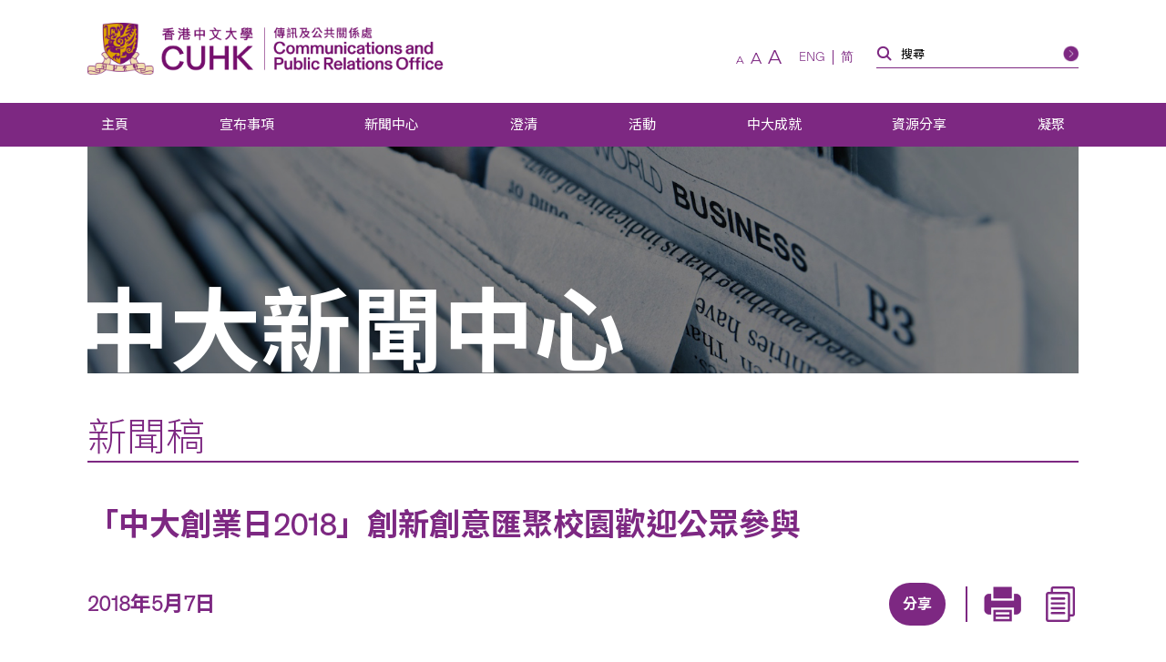

--- FILE ---
content_type: text/html; charset=UTF-8
request_url: https://www.cpr.cuhk.edu.hk/tc/press/cuhk-entrepreneur-day-2018-a-cuhk-fiesta-of-innovation-and-creativityall-are-welcome/
body_size: 21840
content:
<!DOCTYPE html>
<html class="zh_TW" lang="zh" xml:lang="zh">
<head>
  <!-- Google Tag Manager -->
  <script>(function(w,d,s,l,i){w[l]=w[l]||[];w[l].push({'gtm.start':
  new Date().getTime(),event:'gtm.js'});var f=d.getElementsByTagName(s)[0],
  j=d.createElement(s),dl=l!='dataLayer'?'&l='+l:'';j.async=true;j.src=
  'https://www.googletagmanager.com/gtm.js?id='+i+dl;f.parentNode.insertBefore(j,f);
  })(window,document,'script','dataLayer','GTM-TRXVPRSC');</script>
  <!-- End Google Tag Manager -->
  <meta charset="utf-8" />
  <meta name="viewport" content="width=device-width,initial-scale=1,user-scalable=1" />
  <meta name="robots" content="index,follow" />
  <meta name="google-site-verification" content="SeOOjh20dpPjEVmWVO4KTW0LONK21bKs7Du8oyd3l_k" />
  <meta name="format-detection" content="telephone=no" />
  <title>「中大創業日2018」創新創意匯聚校園歡迎公眾參與 | 香港中文大學傳訊及公共關係處</title>
  <meta property="og:image" content="https://www.cpr.cuhk.edu.hk/wp-content/uploads/campus_1.jpg" /><meta property="og:site_name" content="「中大創業日2018」創新創意匯聚校園歡迎公眾參與 | 香港中文大學傳訊及公共關係處" />
<meta property="og:title" content="「中大創業日2018」創新創意匯聚校園歡迎公眾參與 | 香港中文大學傳訊及公共關係處" />
<meta property="og:url" content="https://www.cpr.cuhk.edu.hk/tc/press/cuhk-entrepreneur-day-2018-a-cuhk-fiesta-of-innovation-and-creativityall-are-welcome/" />
  <meta name="description" content="由香港中文大學（中大）校友發起及創立的「中大校友傳承基金」將於2018年5月11及12日於校園舉辦「中大創業日2018」，精彩內容包括一系列創業講座、創業大賽、初創項目展覽，和今年新增的「展示及互動示 ..." />
<meta property="og:description" content="由香港中文大學（中大）校友發起及創立的「中大校友傳承基金」將於2018年5月11及12日於校園舉辦「中大創業日2018」，精彩內容包括一系列創業講座、創業大賽、初創項目展覽，和今年新增的「展示及互動示 ..." />
  <meta property="og:type" content="article">
<meta property="og:locale" content="zh_TW" /><meta name="twitter:title" content="「中大創業日2018」創新創意匯聚校園歡迎公眾參與 | 香港中文大學傳訊及公共關係處" />
<meta name="twitter:url" content="https://www.cpr.cuhk.edu.hk" />
  <link rel="icon" href="https://www.cpr.cuhk.edu.hk/favicon.ico">
<link rel="apple-touch-icon" sizes="180x180" href="https://www.cpr.cuhk.edu.hk/wp-content/themes/customtheme/images/fav-icons/apple-touch-icon.png">
<link rel="icon" type="image/png" sizes="512x512" href="https://www.cpr.cuhk.edu.hk/wp-content/themes/customtheme/images/fav-icons/android-chrome-512x512.png">
<link rel="icon" type="image/png" sizes="192x192" href="https://www.cpr.cuhk.edu.hk/wp-content/themes/customtheme/images/fav-icons/android-chrome-192x192.png">
<link rel="icon" type="image/png" sizes="32x32" href="https://www.cpr.cuhk.edu.hk/wp-content/themes/customtheme/images/fav-icons/favicon-32x32.png">
<link rel="icon" type="image/png" sizes="16x16" href="https://www.cpr.cuhk.edu.hk/wp-content/themes/customtheme/images/fav-icons/favicon-16x16.png">  <script>siteurl="https://www.cpr.cuhk.edu.hk"; linkurl="https://www.cpr.cuhk.edu.hk/wp-admin/admin-ajax.php"; nonce="ea7178ae9f"; pageurl="http://www.cpr.cuhk.edu.hk/tc/press/cuhk-entrepreneur-day-2018-a-cuhk-fiesta-of-innovation-and-creativityall-are-welcome/"</script>  <meta name='robots' content='max-image-preview:large' />
	<style>img:is([sizes="auto" i], [sizes^="auto," i]) { contain-intrinsic-size: 3000px 1500px }</style>
	<link rel='dns-prefetch' href='//www.googletagmanager.com' />
<link rel='dns-prefetch' href='//fonts.googleapis.com' />
<script type="text/javascript">
/* <![CDATA[ */
window._wpemojiSettings = {"baseUrl":"https:\/\/s.w.org\/images\/core\/emoji\/16.0.1\/72x72\/","ext":".png","svgUrl":"https:\/\/s.w.org\/images\/core\/emoji\/16.0.1\/svg\/","svgExt":".svg","source":{"concatemoji":"https:\/\/www.cpr.cuhk.edu.hk\/wp-includes\/js\/wp-emoji-release.min.js?ver=6.8.3"}};
/*! This file is auto-generated */
!function(s,n){var o,i,e;function c(e){try{var t={supportTests:e,timestamp:(new Date).valueOf()};sessionStorage.setItem(o,JSON.stringify(t))}catch(e){}}function p(e,t,n){e.clearRect(0,0,e.canvas.width,e.canvas.height),e.fillText(t,0,0);var t=new Uint32Array(e.getImageData(0,0,e.canvas.width,e.canvas.height).data),a=(e.clearRect(0,0,e.canvas.width,e.canvas.height),e.fillText(n,0,0),new Uint32Array(e.getImageData(0,0,e.canvas.width,e.canvas.height).data));return t.every(function(e,t){return e===a[t]})}function u(e,t){e.clearRect(0,0,e.canvas.width,e.canvas.height),e.fillText(t,0,0);for(var n=e.getImageData(16,16,1,1),a=0;a<n.data.length;a++)if(0!==n.data[a])return!1;return!0}function f(e,t,n,a){switch(t){case"flag":return n(e,"\ud83c\udff3\ufe0f\u200d\u26a7\ufe0f","\ud83c\udff3\ufe0f\u200b\u26a7\ufe0f")?!1:!n(e,"\ud83c\udde8\ud83c\uddf6","\ud83c\udde8\u200b\ud83c\uddf6")&&!n(e,"\ud83c\udff4\udb40\udc67\udb40\udc62\udb40\udc65\udb40\udc6e\udb40\udc67\udb40\udc7f","\ud83c\udff4\u200b\udb40\udc67\u200b\udb40\udc62\u200b\udb40\udc65\u200b\udb40\udc6e\u200b\udb40\udc67\u200b\udb40\udc7f");case"emoji":return!a(e,"\ud83e\udedf")}return!1}function g(e,t,n,a){var r="undefined"!=typeof WorkerGlobalScope&&self instanceof WorkerGlobalScope?new OffscreenCanvas(300,150):s.createElement("canvas"),o=r.getContext("2d",{willReadFrequently:!0}),i=(o.textBaseline="top",o.font="600 32px Arial",{});return e.forEach(function(e){i[e]=t(o,e,n,a)}),i}function t(e){var t=s.createElement("script");t.src=e,t.defer=!0,s.head.appendChild(t)}"undefined"!=typeof Promise&&(o="wpEmojiSettingsSupports",i=["flag","emoji"],n.supports={everything:!0,everythingExceptFlag:!0},e=new Promise(function(e){s.addEventListener("DOMContentLoaded",e,{once:!0})}),new Promise(function(t){var n=function(){try{var e=JSON.parse(sessionStorage.getItem(o));if("object"==typeof e&&"number"==typeof e.timestamp&&(new Date).valueOf()<e.timestamp+604800&&"object"==typeof e.supportTests)return e.supportTests}catch(e){}return null}();if(!n){if("undefined"!=typeof Worker&&"undefined"!=typeof OffscreenCanvas&&"undefined"!=typeof URL&&URL.createObjectURL&&"undefined"!=typeof Blob)try{var e="postMessage("+g.toString()+"("+[JSON.stringify(i),f.toString(),p.toString(),u.toString()].join(",")+"));",a=new Blob([e],{type:"text/javascript"}),r=new Worker(URL.createObjectURL(a),{name:"wpTestEmojiSupports"});return void(r.onmessage=function(e){c(n=e.data),r.terminate(),t(n)})}catch(e){}c(n=g(i,f,p,u))}t(n)}).then(function(e){for(var t in e)n.supports[t]=e[t],n.supports.everything=n.supports.everything&&n.supports[t],"flag"!==t&&(n.supports.everythingExceptFlag=n.supports.everythingExceptFlag&&n.supports[t]);n.supports.everythingExceptFlag=n.supports.everythingExceptFlag&&!n.supports.flag,n.DOMReady=!1,n.readyCallback=function(){n.DOMReady=!0}}).then(function(){return e}).then(function(){var e;n.supports.everything||(n.readyCallback(),(e=n.source||{}).concatemoji?t(e.concatemoji):e.wpemoji&&e.twemoji&&(t(e.twemoji),t(e.wpemoji)))}))}((window,document),window._wpemojiSettings);
/* ]]> */
</script>
<link rel='stylesheet' id='montserrat_css-css' href='https://fonts.googleapis.com/css?family=Montserrat%3A300%2C400%2C500%2C600%2C700%2C800%2C900&#038;display=swap&#038;ver=6.8.3' type='text/css' media='all' />
<link rel='stylesheet' id='tc_css-css' href='https://fonts.googleapis.com/css2?family=Noto+Sans+TC%3Awght%40300%3B400%3B700&#038;display=swap&#038;ver=6.8.3' type='text/css' media='all' />
<link rel='stylesheet' id='reset_css-css' href='https://www.cpr.cuhk.edu.hk/wp-content/themes/customtheme/css/reset.css?ver=6.8.3' type='text/css' media='all' />
<link rel='stylesheet' id='default_css-css' href='https://www.cpr.cuhk.edu.hk/wp-content/themes/customtheme/css/default.css?ver=6.8.3' type='text/css' media='all' />
<link rel='stylesheet' id='bxslider_css-css' href='https://www.cpr.cuhk.edu.hk/wp-content/themes/customtheme/css/jquery.bxslider.custom.css?ver=6.8.3' type='text/css' media='all' />
<link rel='stylesheet' id='fancybox_css-css' href='https://www.cpr.cuhk.edu.hk/wp-content/themes/customtheme/css/jquery.fancybox.min.css?ver=6.8.3' type='text/css' media='all' />
<link rel='stylesheet' id='general_css-css' href='https://www.cpr.cuhk.edu.hk/wp-content/themes/customtheme/css/general.css?ver=6.8.3' type='text/css' media='all' />
<link rel='stylesheet' id='main_css-css' href='https://www.cpr.cuhk.edu.hk/wp-content/themes/customtheme/style.css?ver=1750392508' type='text/css' media='all' />
<link rel='stylesheet' id='mobile_css-css' href='https://www.cpr.cuhk.edu.hk/wp-content/themes/customtheme/mobile.css?ver=1750392559' type='text/css' media='screen' />
<link rel='stylesheet' id='print_css-css' href='https://www.cpr.cuhk.edu.hk/wp-content/themes/customtheme/print.css?ver=1639471920' type='text/css' media='print' />
<link rel='stylesheet' id='extra_css-css' href='https://www.cpr.cuhk.edu.hk/wp-content/themes/customtheme/extra.css?ver=1733802672' type='text/css' media='all' />
<style id='wp-emoji-styles-inline-css' type='text/css'>

	img.wp-smiley, img.emoji {
		display: inline !important;
		border: none !important;
		box-shadow: none !important;
		height: 1em !important;
		width: 1em !important;
		margin: 0 0.07em !important;
		vertical-align: -0.1em !important;
		background: none !important;
		padding: 0 !important;
	}
</style>
<link rel='stylesheet' id='wp-block-library-css' href='https://www.cpr.cuhk.edu.hk/wp-includes/css/dist/block-library/style.min.css?ver=6.8.3' type='text/css' media='all' />
<style id='classic-theme-styles-inline-css' type='text/css'>
/*! This file is auto-generated */
.wp-block-button__link{color:#fff;background-color:#32373c;border-radius:9999px;box-shadow:none;text-decoration:none;padding:calc(.667em + 2px) calc(1.333em + 2px);font-size:1.125em}.wp-block-file__button{background:#32373c;color:#fff;text-decoration:none}
</style>
<style id='global-styles-inline-css' type='text/css'>
:root{--wp--preset--aspect-ratio--square: 1;--wp--preset--aspect-ratio--4-3: 4/3;--wp--preset--aspect-ratio--3-4: 3/4;--wp--preset--aspect-ratio--3-2: 3/2;--wp--preset--aspect-ratio--2-3: 2/3;--wp--preset--aspect-ratio--16-9: 16/9;--wp--preset--aspect-ratio--9-16: 9/16;--wp--preset--color--black: #000000;--wp--preset--color--cyan-bluish-gray: #abb8c3;--wp--preset--color--white: #ffffff;--wp--preset--color--pale-pink: #f78da7;--wp--preset--color--vivid-red: #cf2e2e;--wp--preset--color--luminous-vivid-orange: #ff6900;--wp--preset--color--luminous-vivid-amber: #fcb900;--wp--preset--color--light-green-cyan: #7bdcb5;--wp--preset--color--vivid-green-cyan: #00d084;--wp--preset--color--pale-cyan-blue: #8ed1fc;--wp--preset--color--vivid-cyan-blue: #0693e3;--wp--preset--color--vivid-purple: #9b51e0;--wp--preset--gradient--vivid-cyan-blue-to-vivid-purple: linear-gradient(135deg,rgba(6,147,227,1) 0%,rgb(155,81,224) 100%);--wp--preset--gradient--light-green-cyan-to-vivid-green-cyan: linear-gradient(135deg,rgb(122,220,180) 0%,rgb(0,208,130) 100%);--wp--preset--gradient--luminous-vivid-amber-to-luminous-vivid-orange: linear-gradient(135deg,rgba(252,185,0,1) 0%,rgba(255,105,0,1) 100%);--wp--preset--gradient--luminous-vivid-orange-to-vivid-red: linear-gradient(135deg,rgba(255,105,0,1) 0%,rgb(207,46,46) 100%);--wp--preset--gradient--very-light-gray-to-cyan-bluish-gray: linear-gradient(135deg,rgb(238,238,238) 0%,rgb(169,184,195) 100%);--wp--preset--gradient--cool-to-warm-spectrum: linear-gradient(135deg,rgb(74,234,220) 0%,rgb(151,120,209) 20%,rgb(207,42,186) 40%,rgb(238,44,130) 60%,rgb(251,105,98) 80%,rgb(254,248,76) 100%);--wp--preset--gradient--blush-light-purple: linear-gradient(135deg,rgb(255,206,236) 0%,rgb(152,150,240) 100%);--wp--preset--gradient--blush-bordeaux: linear-gradient(135deg,rgb(254,205,165) 0%,rgb(254,45,45) 50%,rgb(107,0,62) 100%);--wp--preset--gradient--luminous-dusk: linear-gradient(135deg,rgb(255,203,112) 0%,rgb(199,81,192) 50%,rgb(65,88,208) 100%);--wp--preset--gradient--pale-ocean: linear-gradient(135deg,rgb(255,245,203) 0%,rgb(182,227,212) 50%,rgb(51,167,181) 100%);--wp--preset--gradient--electric-grass: linear-gradient(135deg,rgb(202,248,128) 0%,rgb(113,206,126) 100%);--wp--preset--gradient--midnight: linear-gradient(135deg,rgb(2,3,129) 0%,rgb(40,116,252) 100%);--wp--preset--font-size--small: 13px;--wp--preset--font-size--medium: 20px;--wp--preset--font-size--large: 36px;--wp--preset--font-size--x-large: 42px;--wp--preset--spacing--20: 0.44rem;--wp--preset--spacing--30: 0.67rem;--wp--preset--spacing--40: 1rem;--wp--preset--spacing--50: 1.5rem;--wp--preset--spacing--60: 2.25rem;--wp--preset--spacing--70: 3.38rem;--wp--preset--spacing--80: 5.06rem;--wp--preset--shadow--natural: 6px 6px 9px rgba(0, 0, 0, 0.2);--wp--preset--shadow--deep: 12px 12px 50px rgba(0, 0, 0, 0.4);--wp--preset--shadow--sharp: 6px 6px 0px rgba(0, 0, 0, 0.2);--wp--preset--shadow--outlined: 6px 6px 0px -3px rgba(255, 255, 255, 1), 6px 6px rgba(0, 0, 0, 1);--wp--preset--shadow--crisp: 6px 6px 0px rgba(0, 0, 0, 1);}:where(.is-layout-flex){gap: 0.5em;}:where(.is-layout-grid){gap: 0.5em;}body .is-layout-flex{display: flex;}.is-layout-flex{flex-wrap: wrap;align-items: center;}.is-layout-flex > :is(*, div){margin: 0;}body .is-layout-grid{display: grid;}.is-layout-grid > :is(*, div){margin: 0;}:where(.wp-block-columns.is-layout-flex){gap: 2em;}:where(.wp-block-columns.is-layout-grid){gap: 2em;}:where(.wp-block-post-template.is-layout-flex){gap: 1.25em;}:where(.wp-block-post-template.is-layout-grid){gap: 1.25em;}.has-black-color{color: var(--wp--preset--color--black) !important;}.has-cyan-bluish-gray-color{color: var(--wp--preset--color--cyan-bluish-gray) !important;}.has-white-color{color: var(--wp--preset--color--white) !important;}.has-pale-pink-color{color: var(--wp--preset--color--pale-pink) !important;}.has-vivid-red-color{color: var(--wp--preset--color--vivid-red) !important;}.has-luminous-vivid-orange-color{color: var(--wp--preset--color--luminous-vivid-orange) !important;}.has-luminous-vivid-amber-color{color: var(--wp--preset--color--luminous-vivid-amber) !important;}.has-light-green-cyan-color{color: var(--wp--preset--color--light-green-cyan) !important;}.has-vivid-green-cyan-color{color: var(--wp--preset--color--vivid-green-cyan) !important;}.has-pale-cyan-blue-color{color: var(--wp--preset--color--pale-cyan-blue) !important;}.has-vivid-cyan-blue-color{color: var(--wp--preset--color--vivid-cyan-blue) !important;}.has-vivid-purple-color{color: var(--wp--preset--color--vivid-purple) !important;}.has-black-background-color{background-color: var(--wp--preset--color--black) !important;}.has-cyan-bluish-gray-background-color{background-color: var(--wp--preset--color--cyan-bluish-gray) !important;}.has-white-background-color{background-color: var(--wp--preset--color--white) !important;}.has-pale-pink-background-color{background-color: var(--wp--preset--color--pale-pink) !important;}.has-vivid-red-background-color{background-color: var(--wp--preset--color--vivid-red) !important;}.has-luminous-vivid-orange-background-color{background-color: var(--wp--preset--color--luminous-vivid-orange) !important;}.has-luminous-vivid-amber-background-color{background-color: var(--wp--preset--color--luminous-vivid-amber) !important;}.has-light-green-cyan-background-color{background-color: var(--wp--preset--color--light-green-cyan) !important;}.has-vivid-green-cyan-background-color{background-color: var(--wp--preset--color--vivid-green-cyan) !important;}.has-pale-cyan-blue-background-color{background-color: var(--wp--preset--color--pale-cyan-blue) !important;}.has-vivid-cyan-blue-background-color{background-color: var(--wp--preset--color--vivid-cyan-blue) !important;}.has-vivid-purple-background-color{background-color: var(--wp--preset--color--vivid-purple) !important;}.has-black-border-color{border-color: var(--wp--preset--color--black) !important;}.has-cyan-bluish-gray-border-color{border-color: var(--wp--preset--color--cyan-bluish-gray) !important;}.has-white-border-color{border-color: var(--wp--preset--color--white) !important;}.has-pale-pink-border-color{border-color: var(--wp--preset--color--pale-pink) !important;}.has-vivid-red-border-color{border-color: var(--wp--preset--color--vivid-red) !important;}.has-luminous-vivid-orange-border-color{border-color: var(--wp--preset--color--luminous-vivid-orange) !important;}.has-luminous-vivid-amber-border-color{border-color: var(--wp--preset--color--luminous-vivid-amber) !important;}.has-light-green-cyan-border-color{border-color: var(--wp--preset--color--light-green-cyan) !important;}.has-vivid-green-cyan-border-color{border-color: var(--wp--preset--color--vivid-green-cyan) !important;}.has-pale-cyan-blue-border-color{border-color: var(--wp--preset--color--pale-cyan-blue) !important;}.has-vivid-cyan-blue-border-color{border-color: var(--wp--preset--color--vivid-cyan-blue) !important;}.has-vivid-purple-border-color{border-color: var(--wp--preset--color--vivid-purple) !important;}.has-vivid-cyan-blue-to-vivid-purple-gradient-background{background: var(--wp--preset--gradient--vivid-cyan-blue-to-vivid-purple) !important;}.has-light-green-cyan-to-vivid-green-cyan-gradient-background{background: var(--wp--preset--gradient--light-green-cyan-to-vivid-green-cyan) !important;}.has-luminous-vivid-amber-to-luminous-vivid-orange-gradient-background{background: var(--wp--preset--gradient--luminous-vivid-amber-to-luminous-vivid-orange) !important;}.has-luminous-vivid-orange-to-vivid-red-gradient-background{background: var(--wp--preset--gradient--luminous-vivid-orange-to-vivid-red) !important;}.has-very-light-gray-to-cyan-bluish-gray-gradient-background{background: var(--wp--preset--gradient--very-light-gray-to-cyan-bluish-gray) !important;}.has-cool-to-warm-spectrum-gradient-background{background: var(--wp--preset--gradient--cool-to-warm-spectrum) !important;}.has-blush-light-purple-gradient-background{background: var(--wp--preset--gradient--blush-light-purple) !important;}.has-blush-bordeaux-gradient-background{background: var(--wp--preset--gradient--blush-bordeaux) !important;}.has-luminous-dusk-gradient-background{background: var(--wp--preset--gradient--luminous-dusk) !important;}.has-pale-ocean-gradient-background{background: var(--wp--preset--gradient--pale-ocean) !important;}.has-electric-grass-gradient-background{background: var(--wp--preset--gradient--electric-grass) !important;}.has-midnight-gradient-background{background: var(--wp--preset--gradient--midnight) !important;}.has-small-font-size{font-size: var(--wp--preset--font-size--small) !important;}.has-medium-font-size{font-size: var(--wp--preset--font-size--medium) !important;}.has-large-font-size{font-size: var(--wp--preset--font-size--large) !important;}.has-x-large-font-size{font-size: var(--wp--preset--font-size--x-large) !important;}
:where(.wp-block-post-template.is-layout-flex){gap: 1.25em;}:where(.wp-block-post-template.is-layout-grid){gap: 1.25em;}
:where(.wp-block-columns.is-layout-flex){gap: 2em;}:where(.wp-block-columns.is-layout-grid){gap: 2em;}
:root :where(.wp-block-pullquote){font-size: 1.5em;line-height: 1.6;}
</style>
<link rel='stylesheet' id='contact-form-7-css' href='https://www.cpr.cuhk.edu.hk/wp-content/plugins/contact-form-7/includes/css/styles.css?ver=6.1' type='text/css' media='all' />
<style id='contact-form-7-inline-css' type='text/css'>
.wpcf7 .wpcf7-recaptcha iframe {margin-bottom: 0;}.wpcf7 .wpcf7-recaptcha[data-align="center"] > div {margin: 0 auto;}.wpcf7 .wpcf7-recaptcha[data-align="right"] > div {margin: 0 0 0 auto;}
</style>
<link rel='stylesheet' id='page-list-style-css' href='https://www.cpr.cuhk.edu.hk/wp-content/plugins/page-list/css/page-list.css?ver=5.7' type='text/css' media='all' />
<link rel='stylesheet' id='UserAccessManagerLoginForm-css' href='https://www.cpr.cuhk.edu.hk/wp-content/plugins/user-access-manager/assets/css/uamLoginForm.css?ver=2.2.25' type='text/css' media='screen' />
<style id='akismet-widget-style-inline-css' type='text/css'>

			.a-stats {
				--akismet-color-mid-green: #357b49;
				--akismet-color-white: #fff;
				--akismet-color-light-grey: #f6f7f7;

				max-width: 350px;
				width: auto;
			}

			.a-stats * {
				all: unset;
				box-sizing: border-box;
			}

			.a-stats strong {
				font-weight: 600;
			}

			.a-stats a.a-stats__link,
			.a-stats a.a-stats__link:visited,
			.a-stats a.a-stats__link:active {
				background: var(--akismet-color-mid-green);
				border: none;
				box-shadow: none;
				border-radius: 8px;
				color: var(--akismet-color-white);
				cursor: pointer;
				display: block;
				font-family: -apple-system, BlinkMacSystemFont, 'Segoe UI', 'Roboto', 'Oxygen-Sans', 'Ubuntu', 'Cantarell', 'Helvetica Neue', sans-serif;
				font-weight: 500;
				padding: 12px;
				text-align: center;
				text-decoration: none;
				transition: all 0.2s ease;
			}

			/* Extra specificity to deal with TwentyTwentyOne focus style */
			.widget .a-stats a.a-stats__link:focus {
				background: var(--akismet-color-mid-green);
				color: var(--akismet-color-white);
				text-decoration: none;
			}

			.a-stats a.a-stats__link:hover {
				filter: brightness(110%);
				box-shadow: 0 4px 12px rgba(0, 0, 0, 0.06), 0 0 2px rgba(0, 0, 0, 0.16);
			}

			.a-stats .count {
				color: var(--akismet-color-white);
				display: block;
				font-size: 1.5em;
				line-height: 1.4;
				padding: 0 13px;
				white-space: nowrap;
			}
		
</style>
<link rel='stylesheet' id='heateor_sss_frontend_css-css' href='https://www.cpr.cuhk.edu.hk/wp-content/plugins/sassy-social-share/public/css/sassy-social-share-public.css?ver=3.3.76' type='text/css' media='all' />
<style id='heateor_sss_frontend_css-inline-css' type='text/css'>
.heateor_sss_button_instagram span.heateor_sss_svg,a.heateor_sss_instagram span.heateor_sss_svg{background:radial-gradient(circle at 30% 107%,#fdf497 0,#fdf497 5%,#fd5949 45%,#d6249f 60%,#285aeb 90%)}div.heateor_sss_horizontal_sharing a.heateor_sss_button_instagram span{background:#6e1e6f;!important;}div.heateor_sss_standard_follow_icons_container a.heateor_sss_button_instagram span{background:#6e1e6f;}div.heateor_sss_vertical_sharing  a.heateor_sss_button_instagram span{background:#6e1e6f;!important;}div.heateor_sss_floating_follow_icons_container a.heateor_sss_button_instagram span{background:#6e1e6f;}.heateor_sss_horizontal_sharing .heateor_sss_svg,.heateor_sss_standard_follow_icons_container .heateor_sss_svg{background-color:#6e1e6f;!important;background:#6e1e6f;!important;color:#fff;border-width:0px;border-style:solid;border-color:transparent}.heateor_sss_horizontal_sharing .heateorSssTCBackground{color:#666}.heateor_sss_horizontal_sharing span.heateor_sss_svg:hover,.heateor_sss_standard_follow_icons_container span.heateor_sss_svg:hover{border-color:transparent;}.heateor_sss_vertical_sharing span.heateor_sss_svg,.heateor_sss_floating_follow_icons_container span.heateor_sss_svg{background-color:#6e1e6f;!important;background:#6e1e6f;!important;color:#fff;border-width:0px;border-style:solid;border-color:transparent;}.heateor_sss_vertical_sharing .heateorSssTCBackground{color:#666;}.heateor_sss_vertical_sharing span.heateor_sss_svg:hover,.heateor_sss_floating_follow_icons_container span.heateor_sss_svg:hover{border-color:transparent;}@media screen and (max-width:783px) {.heateor_sss_vertical_sharing{display:none!important}}div.heateor_sss_mobile_footer{display:none;}@media screen and (max-width:783px){div.heateor_sss_bottom_sharing .heateorSssTCBackground{background-color:white}div.heateor_sss_bottom_sharing{width:100%!important;left:0!important;}div.heateor_sss_bottom_sharing a{width:12.5% !important;}div.heateor_sss_bottom_sharing .heateor_sss_svg{width: 100% !important;}div.heateor_sss_bottom_sharing div.heateorSssTotalShareCount{font-size:1em!important;line-height:29.4px!important}div.heateor_sss_bottom_sharing div.heateorSssTotalShareText{font-size:.7em!important;line-height:0px!important}div.heateor_sss_mobile_footer{display:block;height:42px;}.heateor_sss_bottom_sharing{padding:0!important;display:block!important;width:auto!important;bottom:-2px!important;top: auto!important;}.heateor_sss_bottom_sharing .heateor_sss_square_count{line-height:inherit;}.heateor_sss_bottom_sharing .heateorSssSharingArrow{display:none;}.heateor_sss_bottom_sharing .heateorSssTCBackground{margin-right:1.1em!important}}div.heateor_sss_sharing_title{text-align:center}div.heateor_sss_sharing_ul{width:100%;text-align:center;}div.heateor_sss_horizontal_sharing div.heateor_sss_sharing_ul a{float:none!important;display:inline-block;}
</style>
<link rel='stylesheet' id='cf7cf-style-css' href='https://www.cpr.cuhk.edu.hk/wp-content/plugins/cf7-conditional-fields/style.css?ver=2.6' type='text/css' media='all' />
<script type="text/javascript" src="https://www.cpr.cuhk.edu.hk/wp-includes/js/jquery/jquery.min.js?ver=3.7.1" id="jquery-core-js"></script>
<script type="text/javascript" src="https://www.cpr.cuhk.edu.hk/wp-includes/js/jquery/jquery-migrate.min.js?ver=3.4.1" id="jquery-migrate-js"></script>

<!-- Google tag (gtag.js) snippet added by Site Kit -->

<!-- Google Analytics snippet added by Site Kit -->
<script type="text/javascript" src="https://www.googletagmanager.com/gtag/js?id=GT-TQTHKZ9" id="google_gtagjs-js" async></script>
<script type="text/javascript" id="google_gtagjs-js-after">
/* <![CDATA[ */
window.dataLayer = window.dataLayer || [];function gtag(){dataLayer.push(arguments);}
gtag("set","linker",{"domains":["www.cpr.cuhk.edu.hk"]});
gtag("js", new Date());
gtag("set", "developer_id.dZTNiMT", true);
gtag("config", "GT-TQTHKZ9");
 window._googlesitekit = window._googlesitekit || {}; window._googlesitekit.throttledEvents = []; window._googlesitekit.gtagEvent = (name, data) => { var key = JSON.stringify( { name, data } ); if ( !! window._googlesitekit.throttledEvents[ key ] ) { return; } window._googlesitekit.throttledEvents[ key ] = true; setTimeout( () => { delete window._googlesitekit.throttledEvents[ key ]; }, 5 ); gtag( "event", name, { ...data, event_source: "site-kit" } ); }; 
/* ]]> */
</script>

<!-- End Google tag (gtag.js) snippet added by Site Kit -->
<link rel="https://api.w.org/" href="https://www.cpr.cuhk.edu.hk/tc/wp-json/" /><link rel="alternate" title="JSON" type="application/json" href="https://www.cpr.cuhk.edu.hk/tc/wp-json/wp/v2/press/49735" /><link rel="EditURI" type="application/rsd+xml" title="RSD" href="https://www.cpr.cuhk.edu.hk/xmlrpc.php?rsd" />

<link rel="canonical" href="https://www.cpr.cuhk.edu.hk/tc/press/cuhk-entrepreneur-day-2018-a-cuhk-fiesta-of-innovation-and-creativityall-are-welcome/" />
<link rel='shortlink' href='https://www.cpr.cuhk.edu.hk/tc/?p=49735' />
<link rel="alternate" title="oEmbed (JSON)" type="application/json+oembed" href="https://www.cpr.cuhk.edu.hk/tc/wp-json/oembed/1.0/embed?url=https%3A%2F%2Fwww.cpr.cuhk.edu.hk%2Ftc%2Fpress%2Fcuhk-entrepreneur-day-2018-a-cuhk-fiesta-of-innovation-and-creativityall-are-welcome%2F" />
<link rel="alternate" title="oEmbed (XML)" type="text/xml+oembed" href="https://www.cpr.cuhk.edu.hk/tc/wp-json/oembed/1.0/embed?url=https%3A%2F%2Fwww.cpr.cuhk.edu.hk%2Ftc%2Fpress%2Fcuhk-entrepreneur-day-2018-a-cuhk-fiesta-of-innovation-and-creativityall-are-welcome%2F&#038;format=xml" />
<meta name="generator" content="Site Kit by Google 1.156.0" /><script type="text/javascript">
	window._se_plugin_version = '8.2';
</script>
<style>
.qtranxs_flag_tc {background-image: url(https://www.cpr.cuhk.edu.hk/wp-content/plugins/qtranslate-xt-master/flags/hk.png); background-repeat: no-repeat;}
.qtranxs_flag_en {background-image: url(https://www.cpr.cuhk.edu.hk/wp-content/plugins/qtranslate-xt-master/flags/gb.png); background-repeat: no-repeat;}
.qtranxs_flag_sc {background-image: url(https://www.cpr.cuhk.edu.hk/wp-content/plugins/qtranslate-xt-master/flags/cn.png); background-repeat: no-repeat;}
</style>
<link hreflang="tc" href="https://www.cpr.cuhk.edu.hk/tc/press/cuhk-entrepreneur-day-2018-a-cuhk-fiesta-of-innovation-and-creativityall-are-welcome/" rel="alternate" />
<link hreflang="en" href="https://www.cpr.cuhk.edu.hk/en/press/cuhk-entrepreneur-day-2018-a-cuhk-fiesta-of-innovation-and-creativityall-are-welcome/" rel="alternate" />
<link hreflang="sc" href="https://www.cpr.cuhk.edu.hk/sc/press/cuhk-entrepreneur-day-2018-a-cuhk-fiesta-of-innovation-and-creativityall-are-welcome/" rel="alternate" />
<link hreflang="x-default" href="https://www.cpr.cuhk.edu.hk/en/press/cuhk-entrepreneur-day-2018-a-cuhk-fiesta-of-innovation-and-creativityall-are-welcome/" rel="alternate" />
<meta name="generator" content="qTranslate-XT 3.16.0.dev.0" />
<meta name="google-site-verification" content="0CgtTGr5GyJJ3QdYK_GmJGTrOKjnL6nes7GOT62oYPk">  <!-- Meta Pixel Code -->
    <script>
    !function(f,b,e,v,n,t,s)
    {if(f.fbq)return;n=f.fbq=function(){n.callMethod?
    n.callMethod.apply(n,arguments):n.queue.push(arguments)};
    if(!f._fbq)f._fbq=n;n.push=n;n.loaded=!0;n.version='2.0';
    n.queue=[];t=b.createElement(e);t.async=!0;
    t.src=v;s=b.getElementsByTagName(e)[0];
    s.parentNode.insertBefore(t,s)}(window, document,'script',
    'https://connect.facebook.net/en_US/fbevents.js');
    fbq('init', '952502519294408');
    fbq('track', 'PageView');
    </script>
    <noscript><img height="1" width="1" style="display:none"
    src="https://www.facebook.com/tr?id=952502519294408&ev=PageView&noscript=1"
    /></noscript>
  <!-- End Meta Pixel Code -->
</head>

<body class="wp-singular press-template-default single single-press postid-49735 wp-theme-customtheme locale-zh-tw">
  <!-- Google Tag Manager (noscript) -->
  <noscript><iframe src="https://www.googletagmanager.com/ns.html?id=GTM-TRXVPRSC" height="0" width="0" style="display:none;visibility:hidden"></iframe></noscript>
  <!-- End Google Tag Manager (noscript) -->
  <div class="main-menu-mask"></div>
  <div class="container">
    
    
    <div class="header">
      <a title="跳到內容" class="skip-link" href="#main">跳到內容</a>
      <div class="header-mask"></div>
      <div class="header-top">
        <div class="header-top-wrapper wrapper">
          <div class="header-top-left test">
            <a title="香港中文大學" class="header-logo-1" href="https://www.cuhk.edu.hk/chinese/index.html"><img src="https://www.cpr.cuhk.edu.hk/wp-content/uploads/logoR_CUHK-1.png" alt="香港中文大學" /></a>			                 
            <a title="https://www.cpr.cuhk.edu.hk/" class="header-logo-2" href="https://www.cpr.cuhk.edu.hk/"><img src="https://www.cpr.cuhk.edu.hk/wp-content/uploads/icons/logoR_CPRO.png" alt="https://www.cpr.cuhk.edu.hk/" /></a>          </div>
          <div class="header-top-right">
          <div class="main-menu-button">
                                            <div class="main-menu-button-inner">
                                                <span></span>
                                                <span></span>
                                                <span></span>
                                            </div>
                                        </div>
            <div class="header-corner">
                              <div class="header-social-icons social-icons">
                                                            <a title="Facebook" class="social-icon" href="https://www.facebook.com/CUHKofficial" style="background-image:url(https://www.cpr.cuhk.edu.hk/wp-content/uploads/icons/facebook.png);"><span class="description">Facebook</span></a>
                                                                                <a title="Instagram" class="social-icon" href="https://www.instagram.com/thechineseuniversityofhongkong/" style="background-image:url(https://www.cpr.cuhk.edu.hk/wp-content/uploads/icons/instagram.png);"><span class="description">Instagram</span></a>
                                                                                <a title="Linkedin" class="social-icon" href="https://www.linkedin.com/school/the-chinese-university-of-hong-kong" style="background-image:url(https://www.cpr.cuhk.edu.hk/wp-content/uploads/icons/linkedin.png);"><span class="description">Linkedin</span></a>
                                                                                <a title="Twitter" class="social-icon" href="https://twitter.com/CUHKofficial" style="background-image:url(https://www.cpr.cuhk.edu.hk/wp-content/uploads/icons/twitter.png);"><span class="description">Twitter</span></a>
                                                                                <a title="Youtube" class="social-icon" href="https://www.youtube.com/user/CUHKchannel" style="background-image:url(https://www.cpr.cuhk.edu.hk/wp-content/uploads/icons/youtube.png);"><span class="description">Youtube</span></a>
                                                                                <a title="WeChat" class="social-icon qrcode" style="background-image:url(https://www.cpr.cuhk.edu.hk/wp-content/uploads/wechat.png);"><span class="description">Wechat</span><img src="https://www.cpr.cuhk.edu.hk/wp-content/uploads/wechat_CUHKofficial.png" alt="qrcode"></a>
                                                                                <a title="Weibo" class="social-icon" href="https://www.weibo.com/cuhkofficial" style="background-image:url(https://www.cpr.cuhk.edu.hk/wp-content/uploads/socialmedia/weibo.png);"><span class="description">Weibo</span></a>
                                                                                <a title="Xiaohongshu" class="social-icon" href="https://www.xiaohongshu.com/user/profile/64f6cdad00000000020110c9" style="background-image:url(https://www.cpr.cuhk.edu.hk/wp-content/uploads/socialmedia/xiaohongshu.png);"><span class="description">Xiaohongshu</span></a>
                                                      </div>
                            <div class="header-fontsize-switcher">
                <button title="較小字體" aria-label="較小字體" class="fontsize-switch small" data-size="small"><span>A</span></button>
                <button title="預設字體" aria-label="預設字體" class="fontsize-switch medium" data-size="medium"><span>A</span></button>
                <button title="較大字體" aria-label="較大字體" class="fontsize-switch large" data-size="large"><span>A</span></button>
              </div>
              <div class="header-language-switcher">
                <div class="widget widget-language-switcher-desktop">
<ul class="language-chooser language-chooser-text qtranxs_language_chooser" id="qtranslate-7-chooser">
<li class="lang-tc active"><a href="https://www.cpr.cuhk.edu.hk/tc/press/cuhk-entrepreneur-day-2018-a-cuhk-fiesta-of-innovation-and-creativityall-are-welcome/" title="繁 (tc)" class="qtranxs_text qtranxs_text_tc"><span>繁</span></a></li>
<li class="lang-en"><a href="https://www.cpr.cuhk.edu.hk/en/press/cuhk-entrepreneur-day-2018-a-cuhk-fiesta-of-innovation-and-creativityall-are-welcome/" title="ENG (en)" class="qtranxs_text qtranxs_text_en"><span>ENG</span></a></li>
<li class="lang-sc"><a href="https://www.cpr.cuhk.edu.hk/sc/press/cuhk-entrepreneur-day-2018-a-cuhk-fiesta-of-innovation-and-creativityall-are-welcome/" title="简 (sc)" class="qtranxs_text qtranxs_text_sc"><span>简</span></a></li>
</ul><div class="qtranxs_widget_end"></div>
</div>              </div>
              <div class="header-search">
                <form class="search-form" method="get" id="searchform-1" action="https://www.cpr.cuhk.edu.hk">
                  <label for="search-1"><span>Search</span></label>
                  <input id="search-1" class="header-search-text" type="search" value="" placeholder="搜尋" name="s" />
                  <input class="header-search-submit" type="submit" value="搜尋" />
                </form>
              </div>
            </div>
          </div>
        </div>
      </div><!-- header-top -->
      <div class="header-bottom">
        <div class="header-bottom-wrapper wrapper">
          <div class="main-menu-container">
            <div class="main-menu-top">
              <div class="main-menu-corner">
                                  <div class="header-social-icons social-icons">
                                                                  <a title="Facebook" class="social-icon" href="https://www.facebook.com/CUHKofficial" style="background-image:url(https://www.cpr.cuhk.edu.hk/wp-content/uploads/icons/facebook.png);"><span class="description">Facebook</span></a>
                                                                                        <a title="Instagram" class="social-icon" href="https://www.instagram.com/thechineseuniversityofhongkong/" style="background-image:url(https://www.cpr.cuhk.edu.hk/wp-content/uploads/icons/instagram.png);"><span class="description">Instagram</span></a>
                                                                                        <a title="Linkedin" class="social-icon" href="https://www.linkedin.com/school/the-chinese-university-of-hong-kong" style="background-image:url(https://www.cpr.cuhk.edu.hk/wp-content/uploads/icons/linkedin.png);"><span class="description">Linkedin</span></a>
                                                                                        <a title="Twitter" class="social-icon" href="https://twitter.com/CUHKofficial" style="background-image:url(https://www.cpr.cuhk.edu.hk/wp-content/uploads/icons/twitter.png);"><span class="description">Twitter</span></a>
                                                                                        <a title="Youtube" class="social-icon" href="https://www.youtube.com/user/CUHKchannel" style="background-image:url(https://www.cpr.cuhk.edu.hk/wp-content/uploads/icons/youtube.png);"><span class="description">Youtube</span></a>
                                                                                        <a title="WeChat" class="social-icon qrcode" href="" style="background-image:url(https://www.cpr.cuhk.edu.hk/wp-content/uploads/wechat.png);"><span class="description">Wechat</span><img src="https://www.cpr.cuhk.edu.hk/wp-content/uploads/wechat_CUHKofficial.png" alt="qrcode"></a>
                                                                                        <a title="Weibo" class="social-icon" href="https://www.weibo.com/cuhkofficial" style="background-image:url(https://www.cpr.cuhk.edu.hk/wp-content/uploads/socialmedia/weibo.png);"><span class="description">Weibo</span></a>
                                                                                        <a title="Xiaohongshu" class="social-icon" href="https://www.xiaohongshu.com/user/profile/64f6cdad00000000020110c9" style="background-image:url(https://www.cpr.cuhk.edu.hk/wp-content/uploads/socialmedia/xiaohongshu.png);"><span class="description">Xiaohongshu</span></a>
                                                            </div>
                                <div class="header-fontsize-switcher">
                  <a title="較小字體" class="fontsize-switch small" data-size="small"><span>A</span></a>
                  <a title="預設字體" class="fontsize-switch medium" data-size="medium"><span>A</span></a>
                  <a title="較大字體" class="fontsize-switch large" data-size="large"><span>A</span></a>
                </div>
                <div class="header-language-switcher">
                  <div class="widget widget-language-switcher-mobile">
<ul class="language-chooser language-chooser-text qtranxs_language_chooser" id="qtranslate-8-chooser">
<li class="lang-tc active"><a href="https://www.cpr.cuhk.edu.hk/tc/press/cuhk-entrepreneur-day-2018-a-cuhk-fiesta-of-innovation-and-creativityall-are-welcome/" title="繁 (tc)" class="qtranxs_text qtranxs_text_tc"><span>繁</span></a></li>
<li class="lang-en"><a href="https://www.cpr.cuhk.edu.hk/en/press/cuhk-entrepreneur-day-2018-a-cuhk-fiesta-of-innovation-and-creativityall-are-welcome/" title="ENG (en)" class="qtranxs_text qtranxs_text_en"><span>ENG</span></a></li>
<li class="lang-sc"><a href="https://www.cpr.cuhk.edu.hk/sc/press/cuhk-entrepreneur-day-2018-a-cuhk-fiesta-of-innovation-and-creativityall-are-welcome/" title="简 (sc)" class="qtranxs_text qtranxs_text_sc"><span>简</span></a></li>
</ul><div class="qtranxs_widget_end"></div>
</div>                </div>
                <div class="header-search">
                  <form class="search-form" method="get" id="searchform" action="https://www.cpr.cuhk.edu.hk">
                    <label for="search-mb"><span>Search</span></label>
                    <input id="search-mb" class="header-search-text" type="search" value="" placeholder="搜尋" name="s" />
                    <input class="header-search-submit" type="submit" value="搜尋" />
                  </form>
                </div>
              </div>
            </div>
            <div class="main-menu">
              <ul id="menu-main-menu" class="menu"><li id="menu-item-2579" class="menu-item menu-item-type-post_type menu-item-object-page menu-item-home menu-item-has-children menu-item-2579"><a href="https://www.cpr.cuhk.edu.hk/tc/">主頁</a>
<ul class="sub-menu">
	<li id="menu-item-2580" class="menu-item menu-item-type-post_type menu-item-object-page menu-item-2580"><a href="https://www.cpr.cuhk.edu.hk/tc/home/about-cpro/">關於我們</a></li>
</ul>
</li>
<li id="menu-item-2581" class="menu-item menu-item-type-post_type menu-item-object-page menu-item-2581"><a href="https://www.cpr.cuhk.edu.hk/tc/announcements/">宣布事項</a></li>
<li id="menu-item-2582" class="menu-item menu-item-type-post_type menu-item-object-page menu-item-has-children menu-item-2582"><a href="https://www.cpr.cuhk.edu.hk/tc/news-centre/">新聞中心</a>
<ul class="sub-menu">
	<li id="menu-item-2583" class="menu-item menu-item-type-post_type menu-item-object-page menu-item-2583"><a href="https://www.cpr.cuhk.edu.hk/tc/news-centre/press-releases/">新聞稿-中大</a></li>
	<li id="menu-item-133559" class="menu-item menu-item-type-custom menu-item-object-custom menu-item-133559"><a href="https://www.cuhk.edu.cn/zh-hans/article-search">新聞稿-中大（深圳）</a></li>
	<li id="menu-item-216710" class="menu-item menu-item-type-custom menu-item-object-custom menu-item-216710"><a href="https://cuhkintouch.cpr.cuhk.edu.hk/">CUHK in Touch</a></li>
	<li id="menu-item-2584" class="menu-item menu-item-type-post_type menu-item-object-page menu-item-2584"><a href="https://www.cpr.cuhk.edu.hk/tc/news-centre/in-the-news/">傳媒報道</a></li>
	<li id="menu-item-2585" class="menu-item menu-item-type-post_type menu-item-object-page menu-item-2585"><a href="https://www.cpr.cuhk.edu.hk/tc/news-centre/experts-list/">專家名錄</a></li>
	<li id="menu-item-216709" class="menu-item menu-item-type-post_type menu-item-object-page menu-item-216709"><a href="https://www.cpr.cuhk.edu.hk/tc/news-centre/request-for-publicity/">宣傳申請 (僅限中大職員)</a></li>
</ul>
</li>
<li id="menu-item-87122" class="menu-item menu-item-type-post_type menu-item-object-page menu-item-87122"><a href="https://www.cpr.cuhk.edu.hk/tc/clarifications/">澄清</a></li>
<li id="menu-item-2586" class="menu-item menu-item-type-post_type menu-item-object-page menu-item-has-children menu-item-2586"><a href="https://www.cpr.cuhk.edu.hk/tc/events/">活動</a>
<ul class="sub-menu">
	<li id="menu-item-2587" class="menu-item menu-item-type-post_type menu-item-object-page menu-item-2587"><a href="https://www.cpr.cuhk.edu.hk/tc/events/event-list/">活動列表</a></li>
</ul>
</li>
<li id="menu-item-86733" class="menu-item menu-item-type-post_type menu-item-object-page menu-item-has-children menu-item-86733"><a href="https://www.cpr.cuhk.edu.hk/tc/achievements/">中大成就</a>
<ul class="sub-menu">
	<li id="menu-item-112781" class="menu-item menu-item-type-post_type menu-item-object-page menu-item-112781"><a href="https://www.cpr.cuhk.edu.hk/tc/achievements/yearly-report/">周年報告</a></li>
	<li id="menu-item-112783" class="menu-item menu-item-type-post_type menu-item-object-page menu-item-112783"><a href="https://www.cpr.cuhk.edu.hk/tc/achievements/features/">專題訪問</a></li>
</ul>
</li>
<li id="menu-item-2589" class="menu-item menu-item-type-post_type menu-item-object-page menu-item-has-children menu-item-2589"><a href="https://www.cpr.cuhk.edu.hk/tc/resources/">資源分享</a>
<ul class="sub-menu">
	<li id="menu-item-216823" class="menu-item menu-item-type-custom menu-item-object-custom menu-item-216823"><a href="https://cuhk.hk/visuals">相片</a></li>
	<li id="menu-item-228952" class="menu-item menu-item-type-custom menu-item-object-custom menu-item-228952"><a href="https://www.cuhk.edu.hk/chinese/sticker/tc/">貼圖</a></li>
	<li id="menu-item-216824" class="menu-item menu-item-type-custom menu-item-object-custom menu-item-216824"><a href="https://www.youtube.com/user/CUHKchannel">影片</a></li>
	<li id="menu-item-2591" class="menu-item menu-item-type-post_type menu-item-object-page menu-item-2591"><a href="https://www.cpr.cuhk.edu.hk/tc/resources/souvenirs/">紀念品</a></li>
	<li id="menu-item-145379" class="menu-item menu-item-type-custom menu-item-object-custom menu-item-145379"><a href="https://www.iso.cuhk.edu.hk/chinese/">刊物</a></li>
	<li id="menu-item-225814" class="menu-item menu-item-type-custom menu-item-object-custom menu-item-225814"><a href="https://marketing.cpr.cuhk.edu.hk/portal">形象宣傳平台</a></li>
</ul>
</li>
<li id="menu-item-2594" class="menu-item menu-item-type-post_type menu-item-object-page menu-item-has-children menu-item-2594"><a href="https://www.cpr.cuhk.edu.hk/tc/engagement/">凝聚</a>
<ul class="sub-menu">
	<li id="menu-item-2595" class="menu-item menu-item-type-post_type menu-item-object-page menu-item-2595"><a href="https://www.cpr.cuhk.edu.hk/tc/engagement/cuhk-care/">中大．關懷</a></li>
</ul>
</li>
</ul>            </div>
            <!--<div class="main-menu-bottom">
                              <div class="header-social-icons social-icons">
                                      <a class="social-icon" href="" style="background-image:url();"><span class="description"></span></a>
                                  </div>
                          </div>-->
          </div>
        </div>
      </div>
    </div>
    <div class="main" id="main">
              <div class="content">
                      <div class="page-title-container">
              <div class="page-title-wrapper wrapper">
                                <div class="page-title" style="background-image:url(https://www.cpr.cuhk.edu.hk/wp-content/uploads/banners/banner-default@2x.jpg);">
                  <h1>
                    中大新聞中心                  </h1>
                </div>
              </div>
            </div>
                  <style>.event-inpage-video-thumbnail {display:none;}</style>
<pagecapture>
<languagecapture>
<div class="language-switcher-email">
    <div class="widget widget-language-switcher-email">
<ul class="language-chooser language-chooser-text qtranxs_language_chooser" id="qtranslate-9-chooser">
<li class="lang-tc active"><a href="https://www.cpr.cuhk.edu.hk/tc/press/cuhk-entrepreneur-day-2018-a-cuhk-fiesta-of-innovation-and-creativityall-are-welcome/" title="繁 (tc)" class="qtranxs_text qtranxs_text_tc"><span>繁</span></a></li>
<li class="lang-en"><a href="https://www.cpr.cuhk.edu.hk/en/press/cuhk-entrepreneur-day-2018-a-cuhk-fiesta-of-innovation-and-creativityall-are-welcome/" title="ENG (en)" class="qtranxs_text qtranxs_text_en"><span>ENG</span></a></li>
<li class="lang-sc"><a href="https://www.cpr.cuhk.edu.hk/sc/press/cuhk-entrepreneur-day-2018-a-cuhk-fiesta-of-innovation-and-creativityall-are-welcome/" title="简 (sc)" class="qtranxs_text qtranxs_text_sc"><span>简</span></a></li>
</ul><div class="qtranxs_widget_end"></div>
</div></div>
</languagecapture>
</pagecapture>

<div class="content-area content-area-with-back">
	<div class="content-area-wrapper wrapper">
		<div class="content-section">
			
			<div class="section-title">
				<h2><a href="https://www.cpr.cuhk.edu.hk/tc/news-centre/press-releases/">新聞稿</a></h2>	
			</div>
			
			<pagecapture><imagecapture>
				<div style="font-size:16px;" class="et-date">2018年5月7日</div>			</pagecapture></imagecapture>
<pagecapture>
<cbcapture>
			<div class="event-title"><h3>「中大創業日2018」創新創意匯聚校園歡迎公眾參與</h3></div>
			</cbcapture>
</pagecapture>
			<div class="event-tools">
				<div class="et-left">
					
					<cbcapture>
					<div class="et-date">2018年5月7日</div>					</cbcapture>
					
				</div>
				
				<div class="et-right">
					
					<div class="content-button etr-share">
						<div class="etr-share-toggle">
							<div class="heateor_sss_sharing_container heateor_sss_horizontal_sharing" data-heateor-ss-offset="0" data-heateor-sss-href='https://www.cpr.cuhk.edu.hk/tc/press/cuhk-entrepreneur-day-2018-a-cuhk-fiesta-of-innovation-and-creativityall-are-welcome/'><div class="heateor_sss_sharing_ul"><a aria-label="Facebook" class="heateor_sss_facebook" href="https://www.facebook.com/sharer/sharer.php?u=https%3A%2F%2Fwww.cpr.cuhk.edu.hk%2Ftc%2Fpress%2Fcuhk-entrepreneur-day-2018-a-cuhk-fiesta-of-innovation-and-creativityall-are-welcome%2F" title="Facebook" rel="nofollow noopener" target="_blank" style="font-size:32px!important;box-shadow:none;display:inline-block;vertical-align:middle"><span class="heateor_sss_svg" style="background-color:#0765FE;width:42px;height:42px;display:inline-block;opacity:1;float:left;font-size:32px;box-shadow:none;display:inline-block;font-size:16px;padding:0 4px;vertical-align:middle;background-repeat:repeat;overflow:hidden;padding:0;cursor:pointer;box-sizing:content-box"><svg style="display:block;" focusable="false" aria-hidden="true" xmlns="http://www.w3.org/2000/svg" width="100%" height="100%" viewBox="0 0 32 32"><path fill="#fff" d="M28 16c0-6.627-5.373-12-12-12S4 9.373 4 16c0 5.628 3.875 10.35 9.101 11.647v-7.98h-2.474V16H13.1v-1.58c0-4.085 1.849-5.978 5.859-5.978.76 0 2.072.15 2.608.298v3.325c-.283-.03-.775-.045-1.386-.045-1.967 0-2.728.745-2.728 2.683V16h3.92l-.673 3.667h-3.247v8.245C23.395 27.195 28 22.135 28 16Z"></path></svg></span></a><a aria-label="Linkedin" class="heateor_sss_button_linkedin" href="https://www.linkedin.com/sharing/share-offsite/?url=https%3A%2F%2Fwww.cpr.cuhk.edu.hk%2Ftc%2Fpress%2Fcuhk-entrepreneur-day-2018-a-cuhk-fiesta-of-innovation-and-creativityall-are-welcome%2F" title="Linkedin" rel="nofollow noopener" target="_blank" style="font-size:32px!important;box-shadow:none;display:inline-block;vertical-align:middle"><span class="heateor_sss_svg heateor_sss_s__default heateor_sss_s_linkedin" style="background-color:#0077b5;width:42px;height:42px;display:inline-block;opacity:1;float:left;font-size:32px;box-shadow:none;display:inline-block;font-size:16px;padding:0 4px;vertical-align:middle;background-repeat:repeat;overflow:hidden;padding:0;cursor:pointer;box-sizing:content-box"><svg style="display:block;" focusable="false" aria-hidden="true" xmlns="http://www.w3.org/2000/svg" width="100%" height="100%" viewBox="0 0 32 32"><path d="M6.227 12.61h4.19v13.48h-4.19V12.61zm2.095-6.7a2.43 2.43 0 0 1 0 4.86c-1.344 0-2.428-1.09-2.428-2.43s1.084-2.43 2.428-2.43m4.72 6.7h4.02v1.84h.058c.56-1.058 1.927-2.176 3.965-2.176 4.238 0 5.02 2.792 5.02 6.42v7.395h-4.183v-6.56c0-1.564-.03-3.574-2.178-3.574-2.18 0-2.514 1.7-2.514 3.46v6.668h-4.187V12.61z" fill="#fff"></path></svg></span></a><a aria-label="Twitter" class="heateor_sss_button_twitter" href="https://twitter.com/intent/tweet?text=%E3%80%8C%E4%B8%AD%E5%A4%A7%E5%89%B5%E6%A5%AD%E6%97%A52018%E3%80%8D%E5%89%B5%E6%96%B0%E5%89%B5%E6%84%8F%E5%8C%AF%E8%81%9A%E6%A0%A1%E5%9C%92%E6%AD%A1%E8%BF%8E%E5%85%AC%E7%9C%BE%E5%8F%83%E8%88%87&url=https%3A%2F%2Fwww.cpr.cuhk.edu.hk%2Ftc%2Fpress%2Fcuhk-entrepreneur-day-2018-a-cuhk-fiesta-of-innovation-and-creativityall-are-welcome%2F" title="Twitter" rel="nofollow noopener" target="_blank" style="font-size:32px!important;box-shadow:none;display:inline-block;vertical-align:middle"><span class="heateor_sss_svg heateor_sss_s__default heateor_sss_s_twitter" style="background-color:#55acee;width:42px;height:42px;display:inline-block;opacity:1;float:left;font-size:32px;box-shadow:none;display:inline-block;font-size:16px;padding:0 4px;vertical-align:middle;background-repeat:repeat;overflow:hidden;padding:0;cursor:pointer;box-sizing:content-box"><svg style="display:block;" focusable="false" aria-hidden="true" xmlns="http://www.w3.org/2000/svg" width="100%" height="100%" viewBox="-4 -4 39 39"><path d="M28 8.557a9.913 9.913 0 0 1-2.828.775 4.93 4.93 0 0 0 2.166-2.725 9.738 9.738 0 0 1-3.13 1.194 4.92 4.92 0 0 0-3.593-1.55 4.924 4.924 0 0 0-4.794 6.049c-4.09-.21-7.72-2.17-10.15-5.15a4.942 4.942 0 0 0-.665 2.477c0 1.71.87 3.214 2.19 4.1a4.968 4.968 0 0 1-2.23-.616v.06c0 2.39 1.7 4.38 3.952 4.83-.414.115-.85.174-1.297.174-.318 0-.626-.03-.928-.086a4.935 4.935 0 0 0 4.6 3.42 9.893 9.893 0 0 1-6.114 2.107c-.398 0-.79-.023-1.175-.068a13.953 13.953 0 0 0 7.55 2.213c9.056 0 14.01-7.507 14.01-14.013 0-.213-.005-.426-.015-.637.96-.695 1.795-1.56 2.455-2.55z" fill="#fff"></path></svg></span></a><a aria-label="Telegram" class="heateor_sss_button_telegram" href="https://telegram.me/share/url?url=https%3A%2F%2Fwww.cpr.cuhk.edu.hk%2Ftc%2Fpress%2Fcuhk-entrepreneur-day-2018-a-cuhk-fiesta-of-innovation-and-creativityall-are-welcome%2F&text=%E3%80%8C%E4%B8%AD%E5%A4%A7%E5%89%B5%E6%A5%AD%E6%97%A52018%E3%80%8D%E5%89%B5%E6%96%B0%E5%89%B5%E6%84%8F%E5%8C%AF%E8%81%9A%E6%A0%A1%E5%9C%92%E6%AD%A1%E8%BF%8E%E5%85%AC%E7%9C%BE%E5%8F%83%E8%88%87" title="Telegram" rel="nofollow noopener" target="_blank" style="font-size:32px!important;box-shadow:none;display:inline-block;vertical-align:middle"><span class="heateor_sss_svg heateor_sss_s__default heateor_sss_s_telegram" style="background-color:#3da5f1;width:42px;height:42px;display:inline-block;opacity:1;float:left;font-size:32px;box-shadow:none;display:inline-block;font-size:16px;padding:0 4px;vertical-align:middle;background-repeat:repeat;overflow:hidden;padding:0;cursor:pointer;box-sizing:content-box"><svg style="display:block;" focusable="false" aria-hidden="true" xmlns="http://www.w3.org/2000/svg" width="100%" height="100%" viewBox="0 0 32 32"><path fill="#fff" d="M25.515 6.896L6.027 14.41c-1.33.534-1.322 1.276-.243 1.606l5 1.56 1.72 5.66c.226.625.115.873.77.873.506 0 .73-.235 1.012-.51l2.43-2.363 5.056 3.734c.93.514 1.602.25 1.834-.863l3.32-15.638c.338-1.363-.52-1.98-1.41-1.577z"></path></svg></span></a><a aria-label="Sina Weibo" class="heateor_sss_button_sina_weibo" href="https://service.weibo.com/share/share.php?url=https%3A%2F%2Fwww.cpr.cuhk.edu.hk%2Ftc%2Fpress%2Fcuhk-entrepreneur-day-2018-a-cuhk-fiesta-of-innovation-and-creativityall-are-welcome%2F&title=%E3%80%8C%E4%B8%AD%E5%A4%A7%E5%89%B5%E6%A5%AD%E6%97%A52018%E3%80%8D%E5%89%B5%E6%96%B0%E5%89%B5%E6%84%8F%E5%8C%AF%E8%81%9A%E6%A0%A1%E5%9C%92%E6%AD%A1%E8%BF%8E%E5%85%AC%E7%9C%BE%E5%8F%83%E8%88%87" title="Sina Weibo" rel="nofollow noopener" target="_blank" style="font-size:32px!important;box-shadow:none;display:inline-block;vertical-align:middle"><span class="heateor_sss_svg heateor_sss_s__default heateor_sss_s_sina_weibo" style="background-color:#ff0;width:42px;height:42px;display:inline-block;opacity:1;float:left;font-size:32px;box-shadow:none;display:inline-block;font-size:16px;padding:0 4px;vertical-align:middle;background-repeat:repeat;overflow:hidden;padding:0;cursor:pointer;box-sizing:content-box"><svg style="display:block;" focusable="false" aria-hidden="true" xmlns="http://www.w3.org/2000/svg" width="100%" height="100%" viewBox="0 0 32 32"><g fill="#fff"><path d="M13.92 24.99c-4.303.424-8.02-1.52-8.3-4.346-.278-2.827 2.987-5.463 7.292-5.888 4.304-.426 8.018 1.52 8.297 4.345.274 2.83-2.987 5.468-7.29 5.89m8.61-9.38c-.367-.11-.62-.184-.428-.663.416-1.046.458-1.946.01-2.59-.846-1.204-3.155-1.14-5.8-.03 0-.004-.834.362-.62-.297.406-1.31.345-2.407-.29-3.04-1.435-1.437-5.255.055-8.53 3.33C4.422 14.77 3 17.37 3 19.617c0 4.3 5.513 6.913 10.907 6.913 7.07 0 11.776-4.105 11.776-7.37 0-1.97-1.66-3.09-3.15-3.55m4.693-7.87a6.89 6.89 0 0 0-6.55-2.12h-.002a.997.997 0 0 0-.765 1.182.99.99 0 0 0 1.18.765 4.91 4.91 0 0 1 4.66 1.508 4.899 4.899 0 0 1 1.02 4.787.995.995 0 1 0 1.894.615v-.004a6.883 6.883 0 0 0-1.44-6.732m-2.622 2.37a3.343 3.343 0 0 0-3.192-1.03.852.852 0 0 0-.655 1.016.854.854 0 0 0 1.016.657v.003a1.655 1.655 0 0 1 1.564.502c.406.453.514 1.066.338 1.606h.005a.858.858 0 1 0 1.63.528 3.345 3.345 0 0 0-.7-3.28"></path><path d="M14.16 19.87c-.15.26-.484.383-.746.275-.256-.104-.335-.393-.19-.646.15-.255.47-.378.725-.276.26.094.35.386.21.644m-1.375 1.76c-.417.666-1.308.957-1.98.65-.66-.302-.855-1.072-.44-1.72.413-.645 1.274-.933 1.94-.653.673.287.888 1.054.48 1.724m1.564-4.7c-2.047-.533-4.364.49-5.254 2.293-.904 1.84-.028 3.884 2.04 4.552 2.144.69 4.67-.368 5.55-2.354.865-1.943-.216-3.943-2.336-4.49"></path></g></svg></span></a><a aria-label="Whatsapp" class="heateor_sss_whatsapp" href="https://api.whatsapp.com/send?text=%E3%80%8C%E4%B8%AD%E5%A4%A7%E5%89%B5%E6%A5%AD%E6%97%A52018%E3%80%8D%E5%89%B5%E6%96%B0%E5%89%B5%E6%84%8F%E5%8C%AF%E8%81%9A%E6%A0%A1%E5%9C%92%E6%AD%A1%E8%BF%8E%E5%85%AC%E7%9C%BE%E5%8F%83%E8%88%87%20https%3A%2F%2Fwww.cpr.cuhk.edu.hk%2Ftc%2Fpress%2Fcuhk-entrepreneur-day-2018-a-cuhk-fiesta-of-innovation-and-creativityall-are-welcome%2F" title="Whatsapp" rel="nofollow noopener" target="_blank" style="font-size:32px!important;box-shadow:none;display:inline-block;vertical-align:middle"><span class="heateor_sss_svg" style="background-color:#55eb4c;width:42px;height:42px;display:inline-block;opacity:1;float:left;font-size:32px;box-shadow:none;display:inline-block;font-size:16px;padding:0 4px;vertical-align:middle;background-repeat:repeat;overflow:hidden;padding:0;cursor:pointer;box-sizing:content-box"><svg style="display:block;" focusable="false" aria-hidden="true" xmlns="http://www.w3.org/2000/svg" width="100%" height="100%" viewBox="-6 -5 40 40"><path class="heateor_sss_svg_stroke heateor_sss_no_fill" stroke="#fff" stroke-width="2" fill="none" d="M 11.579798566743314 24.396926207859085 A 10 10 0 1 0 6.808479557110079 20.73576436351046"></path><path d="M 7 19 l -1 6 l 6 -1" class="heateor_sss_no_fill heateor_sss_svg_stroke" stroke="#fff" stroke-width="2" fill="none"></path><path d="M 10 10 q -1 8 8 11 c 5 -1 0 -6 -1 -3 q -4 -3 -5 -5 c 4 -2 -1 -5 -1 -4" fill="#fff"></path></svg></span></a><a aria-label="MeWe" class="heateor_sss_MeWe" href="https://mewe.com/share?link=https%3A%2F%2Fwww.cpr.cuhk.edu.hk%2Ftc%2Fpress%2Fcuhk-entrepreneur-day-2018-a-cuhk-fiesta-of-innovation-and-creativityall-are-welcome%2F" title="MeWe" rel="nofollow noopener" target="_blank" style="font-size:32px!important;box-shadow:none;display:inline-block;vertical-align:middle"><span class="heateor_sss_svg" style="background-color:#007da1;width:42px;height:42px;display:inline-block;opacity:1;float:left;font-size:32px;box-shadow:none;display:inline-block;font-size:16px;padding:0 4px;vertical-align:middle;background-repeat:repeat;overflow:hidden;padding:0;cursor:pointer;box-sizing:content-box"><svg focusable="false" aria-hidden="true" xmlns="http://www.w3.org/2000/svg" width="100%" height="100%" viewBox="-4 -3 38 38"><g fill="#fff"><path d="M9.636 10.427a1.22 1.22 0 1 1-2.44 0 1.22 1.22 0 1 1 2.44 0zM15.574 10.431a1.22 1.22 0 0 1-2.438 0 1.22 1.22 0 1 1 2.438 0zM22.592 10.431a1.221 1.221 0 1 1-2.443 0 1.221 1.221 0 0 1 2.443 0zM29.605 10.431a1.221 1.221 0 1 1-2.442 0 1.221 1.221 0 0 1 2.442 0zM3.605 13.772c0-.471.374-.859.859-.859h.18c.374 0 .624.194.789.457l2.935 4.597 2.95-4.611c.18-.291.43-.443.774-.443h.18c.485 0 .859.387.859.859v8.113a.843.843 0 0 1-.859.845.857.857 0 0 1-.845-.845V16.07l-2.366 3.559c-.18.276-.402.443-.72.443-.304 0-.526-.167-.706-.443l-2.354-3.53V21.9c0 .471-.374.83-.845.83a.815.815 0 0 1-.83-.83v-8.128h-.001zM14.396 14.055a.9.9 0 0 1-.069-.333c0-.471.402-.83.872-.83.415 0 .735.263.845.624l2.23 6.66 2.187-6.632c.139-.402.428-.678.859-.678h.124c.428 0 .735.278.859.678l2.187 6.632 2.23-6.675c.126-.346.415-.609.83-.609.457 0 .845.361.845.817a.96.96 0 0 1-.083.346l-2.867 8.032c-.152.43-.471.706-.887.706h-.165c-.415 0-.721-.263-.872-.706l-2.161-6.328-2.16 6.328c-.152.443-.47.706-.887.706h-.165c-.415 0-.72-.263-.887-.706l-2.865-8.032z"></path></g></svg></span></a></div><div class="heateorSssClear"></div></div>							<div class="social-icon qrcode" href="" style="background-image:url(https://www.cpr.cuhk.edu.hk/wp-content/uploads/home/icon-social-square-wechat-white@2x.png);">
								<span class="description">Wechat</span>
								<div class="qrcode-container">
									<!-- START Kaya QR Code Generator --><div class="wpkqcg_qrcode_wrapper"><input type="hidden" id="wpkqcg_qrcode_outputimg_66696a95c4d15c630_ecclevel" value="L" /><input type="hidden" id="wpkqcg_qrcode_outputimg_66696a95c4d15c630_size" value="150" /><input type="hidden" id="wpkqcg_qrcode_outputimg_66696a95c4d15c630_border" value="4" /><input type="hidden" id="wpkqcg_qrcode_outputimg_66696a95c4d15c630_color" value="#000000" /><input type="hidden" id="wpkqcg_qrcode_outputimg_66696a95c4d15c630_bgcolor" value="#FFFFFF" /><input type="hidden" id="wpkqcg_qrcode_outputimg_66696a95c4d15c630_content" value="https://www.cpr.cuhk.edu.hk/tc/press/cuhk-entrepreneur-day-2018-a-cuhk-fiesta-of-innovation-and-creativityall-are-welcome/" /><img src="" id="wpkqcg_qrcode_outputimg_66696a95c4d15c630" alt="QR Code" class="wpkqcg_qrcode" style="width: auto; height: auto; max-width: 100%;" ><div style="clear: none;"></div></div><!-- END Kaya QR Code Generator -->								</div>
							</div>
						</div>
						<span>分享</span>
					</div>
					<div class="etr-short-link"><span class="description">鏈接</span>
						<div class="etr-short-link-toggle"><a href="https://www.cpr.cuhk.edu.hk/tc/?p=49735" target="_blank">https://www.cpr.cuhk.edu.hk/tc/?p=49735</a></div>
					</div>
					<div class="button-container">
						<div class="etr-print"><span class="description">列印</span></div>
						<div class="etr-copy-to-clipboard" data-clipboard-action="copy" data-clipboard-target="cbcaptureall">
							<span></span>
						</div>
					</div>
					
				</div>
			</div>

						
<pagecapture>
<cbcapture>
							<div class="event-text">
										<p>由香港中文大學（中大）校友發起及創立的「中大校友傳承基金」將於2018年5月11及12日於校園舉辦「中大創業日2018」，精彩內容包括一系列創業講座、創業大賽、初創項目展覽，和今年新增的「展示及互動示範區」，更邀得中大校長<strong>段崇智教授</strong>及商湯科技聯合創始人<strong>徐立校友</strong>擔任開幕專題演講嘉賓。活動歡迎公眾人士出席，費用全免。<strong>&nbsp;</strong></p>
<p><strong>開幕典禮及專題演講</strong><strong></strong></p>
<p>開幕典禮及專題演講於5月11日舉行，段崇智校長將發表上任後在校園的首場公開學術演講，題為「<strong>生物醫學科技在香港的發展</strong>」，剖析生物醫學科技在港的發展前景及機遇；香港科學園首間本地初創「獨角獸」、全球估值最高的人工智能（Artificial Intelligence, AI）初創企業商湯科技聯合創始人、CEO徐立校友亦將首次以中大校友身分回到校園擔任演講嘉賓，以「<strong>AI</strong><strong>發展：未來已來，隱約可見</strong>」為題，講述AI在全球洪流下的發展趨勢，並預示未來或會顛覆世界的新世代。</p>
<p><strong>全新「展示及互動示範區」</strong><strong></strong></p>
<p>為期兩天的活動將推出全新「展示及互動示範區」，展示校友公司及初創項目的創意互動產品，示範項目包括人臉辨識技術於日常生活的各種創意應用、AR（擴增實境）及VR（虛擬實境）技術在傳統零售企業的應用、香港及內地電子支付平台介紹、創新醫療技術儀器、機械人編程教育，手機程式及遊戲等。&nbsp;</p>
<p><strong>創新創意多元展覽</strong><strong></strong></p>
<p>本年有超過50個中大校友及師生的初創項目參與展覽，涵蓋生物醫學、人工智能、金融科技、大數據、程式開發、醫療保健、創意營銷、教育及藝術等領域，展示中大人的創新創意。例如<strong>「</strong><strong>起動科技</strong><strong>」</strong><strong>研發的跑步腳環能準確量度包括落地力度</strong><strong>、</strong><strong>衝力</strong><strong>、</strong><strong>效率等</strong><strong>13</strong><strong>項生物力學參數，可有效將跑步受傷風險減低</strong><strong>62%</strong><strong>；「</strong><strong>VoiceAI</strong><strong>」透過</strong><strong>AI</strong><strong>語音技術，實時準確識別用戶身份及內容等重要信息，打造「聲音</strong><strong>+</strong><strong>安全」創新應用；「</strong><strong>明特機械科技</strong><strong>」</strong><strong>的專利產品步行輔助鞋墊可緩和柏金遜病人的步態凍結現象，並幫助殘疾人士</strong><strong>、</strong><strong>復康人士及長者重拾行動的自主性</strong><strong>。</strong>&nbsp;</p>
<p><strong>第二屆創業大賽</strong><strong>&nbsp;&nbsp; </strong><strong>創意大比拼</strong><strong></strong></p>
<p>第二屆「中大創業大賽」準決賽及決賽將分別於「中大創業日」第一及第二天進行，由12隊參展隊伍進行創意大比拼，爭奪冠軍殊榮。參賽者不但可藉此機會聽取前輩的建議，勝出隊伍更有機會與校友投資者簽訂合作備忘。&nbsp;</p>
<p><strong>星級講座</strong><strong>&nbsp; </strong><strong>解構創新先機</strong><strong></strong></p>
<p>多位星級校友將擔任創業講座嘉賓，分別從創業歷程、未來科技發展趨勢及投資者如何選擇創業項目的範疇，全方位解構創新先機。星級校友陣容詳見夾附名單。&nbsp;</p>
<p>活動詳情如下：</p>
<table border="1" cellspacing="0" cellpadding="0">
<tbody>
<tr>
<td valign="top" width="90">
<p>日期：</p>
</td>
<td valign="top" width="504">
<p>2018年5月11至12日（星期五至六）</p>
</td>
</tr>
<tr>
<td valign="top" width="90">
<p>地點：</p>
</td>
<td valign="top" width="504">
<p>新界沙田香港中文大學康本國際學術園（近港鐵大學站D出口）<br />展覽：地下大堂<br />開幕典禮暨專題演講：1號演講廳</p>
</td>
</tr>
<tr>
<td valign="top" width="90">
<p>開幕典禮：</p>
</td>
<td valign="top" width="504">
<p>5月11日（星期五）上午11時至下午12時30分<br /><strong>典禮嘉賓：<br /></strong>中大副校長<strong>吳基培教授<br /></strong>政策創新與統籌辦事處副總監<strong>陳羿先生<br /></strong>香港貿易發展局助理總裁<strong>梁國浩先生<br /></strong><strong><br />專</strong><strong>題</strong><strong>演</strong><strong>講：</strong><strong></strong></p>
<ul>
<li>「<strong>生物醫學科技在香港的發展</strong>」<br />中大校長、利國偉利易海倫組織工程學及再生醫學教授<strong>段崇智教授</strong><strong></strong></li>
<li>「<strong>AI</strong><strong>發展：未來已來，隱約可見</strong>」<br />商湯科技聯合創始人、行政總裁<strong>徐立校友</strong></li>
</ul>
</td>
</tr>
</tbody>
</table>
<p><strong><u>有關中大創業日</u></strong>&nbsp;</p>
<p>「中大創業日」由<strong>中大校友傳承基金</strong>主辦。中大校友傳承基金是在2014年9月由一群熱心的校友發起籌募的中大校友長期基金，銳意推動校友間的感恩文化。每年由當屆已畢業5年及其倍數之畢業紀念班，組成籌款委員會為基金籌款。基金另設執行委員會，策劃、審批及監察活動，協助提升尤其是年輕校友的競爭力及創業機會，支持校友為母校作出積極貢獻，以助母校長遠發展。&nbsp;</p>
<p>「中大創業日」亦由香港貿易發展局、中大的研究及知識轉移服務處、創業研究中心、創新科技中心及中大創業校友會協辦、中大校友評議會及中大校友會聯會全力支持，並由中大校友事務處統籌安排。&nbsp;</p>
<p>中大創業日首辦至今已踏入第4年，秉持中大人創業傳承的精神，為中大校友及師生提供一個創業展示及交流的平台，每年廣邀中大創業精英校友參與，透過舉辦展覽及不同形式的活動，為外界推廣中大的創業風氣及文化。</p>
									</div>
			</cbcapture>
</pagecapture>
<pagecapture>
							<div class="event-attachment">
					<h4>附件</h4>
					<div class="content-buttons">
																			<a class="content-button" href="https://www.cpr.cuhk.edu.hk/wp-content/upload/resources/press/pdf/5af12b1659f26.pdf"><i class="icon-pdf"></i><span>附件</span></a>
																			<a class="content-button" href="https://www.cpr.cuhk.edu.hk/wp-content/upload/resources/press/pdf/5af12e0d31cb1.pdf"><i class="icon-pdf"></i><span>出席嘉賓及星級校友名單</span></a>
										</div>
				</div>		
			</pagecapture>
			<pagecapture>
			</pagecapture>
			
			<div class="event-tags">
							</div>
					<div class="post-pagination">
			<span class="previous"><a href="https://www.cpr.cuhk.edu.hk/tc/press/cuhk-develops-real-time-air-quality-mobile-applicationreceives-the-hong-kong-ict-awards-2018/" rel="prev">< 上一頁</a></span>			<span class="next"><a href="https://www.cpr.cuhk.edu.hk/tc/press/survey-findings-on-public-opinions-on-hong-kong-zhuhai-macao-bridge-hzmb-released-by-hong-kong-institute-of-asia-pacific-studies-at-cuhk/" rel="next">下一頁 ></a></span>		</div>
					
			
		</div><!-- content-section -->
	</div>
</div>

<div class="content-area content-area-purple-full-bg content-area-with-border content-area-related">
	<div class="content-area-wrapper wrapper">
		<div class="content-section">
			<div class="related-title"><h2>繼續閱讀</h2></div>
							<div class="big-blocks-slider-container slider-container">
					<div class="big-blocks big-blocks-slider slider">
        				
							<a title="相片" class="big-block slide" href="https://www.cpr.cuhk.edu.hk/tc/press/cuhk-art-museums-lo-kwee-seong-pavilion-honoured-with-medal-of-the-year-of-hong-kong-at-hkia-awards-2025-people-oriented-and-art-inspired-design-creates-distinguished-new-la/">
								
								<span class="bb-image"  style="background-image:url(https://www.cpr.cuhk.edu.hk/wp-content/uploads/newscentre/pressrelease/03b.jpg);" ></span>
								<span class="bb-text">
									<span class="bb-title"><h3>中大文物館——羅桂祥閣榮獲香港建築師學會2025年「全年建築大獎」　設計概念以人為本　以畫取景　成為校園最新文化地標</h3></span>
									<span class="bb-date">2026年1月14日</span>								</span>
							</a>
        				
							<a title="相片" class="big-block slide" href="https://www.cpr.cuhk.edu.hk/tc/press/cuhk-receives-over-hk52-million-from-rgcs-collaborative-research-fund-2025-26-to-advance-interdisciplinary-frontier-research/">
								
								<span class="bb-image"  style="background-image:url(https://www.cpr.cuhk.edu.hk/wp-content/uploads/newscentre/pressrelease/CRF-press-release_v3.png);" ></span>
								<span class="bb-text">
									<span class="bb-title"><h3>中大獲研資局「協作研究金」撥款項目資助逾5,200萬港元 促進跨學科前沿科研合作</h3></span>
									<span class="bb-date">2026年1月13日</span>								</span>
							</a>
        				
							<a title="相片" class="big-block slide" href="https://www.cpr.cuhk.edu.hk/tc/press/cuhk-scientists-reveal-a-new-mechanism-by-which-myotonic-dystrophy-type-1-damages-the-nervous-system/">
								
								<span class="bb-image"  style="background-image:url(https://www.cpr.cuhk.edu.hk/wp-content/uploads/newscentre/pressrelease/Photo-1-team-group-photo-aspect-ratio-3-2.jpg);" ></span>
								<span class="bb-text">
									<span class="bb-title"><h3>中大團隊揭示第一型肌肉強直症損害神經系統的新機制</h3></span>
									<span class="bb-date">2026年1月8日</span>								</span>
							</a>
        				
							<a title="相片" class="big-block slide" href="https://www.cpr.cuhk.edu.hk/tc/press/two-cuhk-research-projects-funded-by-the-rgc-research-impact-fund-aim-for-breakthroughs-in-regenerative-medicine-and-marine-research/">
								
								<span class="bb-image"  style="background-image:url(https://www.cpr.cuhk.edu.hk/wp-content/uploads/newscentre/pressrelease/RIF-press-release_2026.png);" ></span>
								<span class="bb-text">
									<span class="bb-title"><h3>中大兩研究項目獲研資局研究影響基金資助 致力推動再生醫學與海洋研究</h3></span>
									<span class="bb-date">2026年1月7日</span>								</span>
							</a>
        				
							<a title="相片" class="big-block slide" href="https://www.cpr.cuhk.edu.hk/tc/press/cuhk-develops-novel-enzyme-technology-to-produce-green-nylon-innovation-set-to-reduce-industrial-costs-by-over-80-and-promote-sustainable-development/">
								
								<span class="bb-image"  style="background-image:url(https://www.cpr.cuhk.edu.hk/wp-content/uploads/newscentre/pressrelease/Photo-1-32-aspect-ratio-3-2.jpg);" ></span>
								<span class="bb-text">
									<span class="bb-title"><h3>中大研發嶄新「酶技術」生產環保尼龍 新技術可望降低逾八成工業成本  並推動可持續發展</h3></span>
									<span class="bb-date">2026年1月5日</span>								</span>
							</a>
        				
							<a title="相片" class="big-block slide" href="https://www.cpr.cuhk.edu.hk/tc/press/cuhk-unveils-the-worlds-first-cd4-treg-cell-heart-regeneration-mechanism-offering-a-new-target-for-heart-repair-treatment/">
								
								<span class="bb-image"  style="background-image:url(https://www.cpr.cuhk.edu.hk/wp-content/uploads/newscentre/pressrelease/20260102-CU-Medicine_pic1.jpg);" ></span>
								<span class="bb-text">
									<span class="bb-title"><h3>中大全球首次揭示CD4+ Treg細胞啟動心臟再生機制 為心臟修復治療帶來新靶點</h3></span>
									<span class="bb-date">2026年1月2日</span>								</span>
							</a>
        		        	</div>
        </div>
					</div>
	</div>
</div>



<pagecapture>
<contactnotecapture></contactnotecapture>
</pagecapture>

<pagecapture>
<imagecapture>
		<br><br>
		</imagecapture>
</pagecapture>

<cbcaptureall></cbcaptureall>

					</div><!-- content -->
				</div><!-- main -->
		<div class="footer">
			
			<!--	    <div class="footer-social-icons social-icons">
	    	<div class="footer-social-icons-wrapper wrapper">
	    		<span class="footer-social-icons-text"></span>		      <div class="social-icon-group">
		        		          <a class="social-icon" href="" style="background-image:url();"><span class="description"></span></a>
		        		      </div>
		      			      <div class="social-share social-share-desktop"><a class="social-share-button" href="#"><span></span></a></div>
			      <div class="social-share social-share-mobile"><a class="social-share-button" href="#"><span></span></a></div>
			    		    </div>
      </div>
    -->
			<div class="footer-social-icons social-icons">
				<div class="footer-social-icons-wrapper wrapper">
					<span class="footer-social-icons-text">聯繫我們</span>
					<div class="social-icon-group">
																					<a class="social-icon" href="https://www.facebook.com/CUHKofficial" style="background-image:url(https://www.cpr.cuhk.edu.hk/wp-content/uploads/icons/facebook.png);"><span class="description">Facebook</span></a>
																												<a class="social-icon" href="https://www.instagram.com/thechineseuniversityofhongkong/" style="background-image:url(https://www.cpr.cuhk.edu.hk/wp-content/uploads/icons/instagram.png);"><span class="description">Instagram</span></a>
																												<a class="social-icon" href="https://www.linkedin.com/school/the-chinese-university-of-hong-kong" style="background-image:url(https://www.cpr.cuhk.edu.hk/wp-content/uploads/icons/linkedin.png);"><span class="description">Linkedin</span></a>
																												<a class="social-icon" href="https://twitter.com/CUHKofficial" style="background-image:url(https://www.cpr.cuhk.edu.hk/wp-content/uploads/icons/twitter.png);"><span class="description">Twitter</span></a>
																												<a class="social-icon" href="https://www.youtube.com/user/CUHKchannel" style="background-image:url(https://www.cpr.cuhk.edu.hk/wp-content/uploads/icons/youtube.png);"><span class="description">Youtube</span></a>
																												<button arial-label="WeChat" class="social-icon qrcode"  style="background-image:url(https://www.cpr.cuhk.edu.hk/wp-content/uploads/wechat.png);"><span class="description">Wechat</span><img src="https://www.cpr.cuhk.edu.hk/wp-content/uploads/wechat_CUHKofficial.png" alt="qrcode"></button>
																												<a class="social-icon" href="https://www.weibo.com/cuhkofficial" style="background-image:url(https://www.cpr.cuhk.edu.hk/wp-content/uploads/socialmedia/weibo.png);"><span class="description">Weibo</span></a>
																												<a class="social-icon" href="https://www.xiaohongshu.com/user/profile/64f6cdad00000000020110c9" style="background-image:url(https://www.cpr.cuhk.edu.hk/wp-content/uploads/socialmedia/xiaohongshu.png);"><span class="description">Xiaohongshu</span></a>
																		</div>
			 
					<div class="social-share social-share-desktop">
						<a title="宣傳申請（僅限中大職員）" class="social-share-button" href="https://www.cpr.cuhk.edu.hk/news-centre/request-for-publicity/"><span>宣傳申請（僅限中大職員）</span></a>
					</div>
					<div class="social-share social-share-mobile">
						<a title="宣傳申請（僅限中大職員）" class="social-share-button" href="https://www.cpr.cuhk.edu.hk/news-centre/request-for-publicity/"><span>宣傳申請（僅限中大職員）</span></a>
					</div>
					 
				</div>
			</div>

			<div class="footer-top">
				<div class="footer-top-wrapper wrapper">
					<div class="footer-sitemap">
						<ul id="menu-main-menu-1" class="menu"><li class="menu-item menu-item-type-post_type menu-item-object-page menu-item-home menu-item-has-children menu-item-2579"><a href="https://www.cpr.cuhk.edu.hk/tc/">主頁</a>
<ul class="sub-menu">
	<li class="menu-item menu-item-type-post_type menu-item-object-page menu-item-2580"><a href="https://www.cpr.cuhk.edu.hk/tc/home/about-cpro/">關於我們</a></li>
</ul>
</li>
<li class="menu-item menu-item-type-post_type menu-item-object-page menu-item-2581"><a href="https://www.cpr.cuhk.edu.hk/tc/announcements/">宣布事項</a></li>
<li class="menu-item menu-item-type-post_type menu-item-object-page menu-item-has-children menu-item-2582"><a href="https://www.cpr.cuhk.edu.hk/tc/news-centre/">新聞中心</a>
<ul class="sub-menu">
	<li class="menu-item menu-item-type-post_type menu-item-object-page menu-item-2583"><a href="https://www.cpr.cuhk.edu.hk/tc/news-centre/press-releases/">新聞稿-中大</a></li>
	<li class="menu-item menu-item-type-custom menu-item-object-custom menu-item-133559"><a href="https://www.cuhk.edu.cn/zh-hans/article-search">新聞稿-中大（深圳）</a></li>
	<li class="menu-item menu-item-type-custom menu-item-object-custom menu-item-216710"><a href="https://cuhkintouch.cpr.cuhk.edu.hk/">CUHK in Touch</a></li>
	<li class="menu-item menu-item-type-post_type menu-item-object-page menu-item-2584"><a href="https://www.cpr.cuhk.edu.hk/tc/news-centre/in-the-news/">傳媒報道</a></li>
	<li class="menu-item menu-item-type-post_type menu-item-object-page menu-item-2585"><a href="https://www.cpr.cuhk.edu.hk/tc/news-centre/experts-list/">專家名錄</a></li>
	<li class="menu-item menu-item-type-post_type menu-item-object-page menu-item-216709"><a href="https://www.cpr.cuhk.edu.hk/tc/news-centre/request-for-publicity/">宣傳申請 (僅限中大職員)</a></li>
</ul>
</li>
<li class="menu-item menu-item-type-post_type menu-item-object-page menu-item-87122"><a href="https://www.cpr.cuhk.edu.hk/tc/clarifications/">澄清</a></li>
<li class="menu-item menu-item-type-post_type menu-item-object-page menu-item-has-children menu-item-2586"><a href="https://www.cpr.cuhk.edu.hk/tc/events/">活動</a>
<ul class="sub-menu">
	<li class="menu-item menu-item-type-post_type menu-item-object-page menu-item-2587"><a href="https://www.cpr.cuhk.edu.hk/tc/events/event-list/">活動列表</a></li>
</ul>
</li>
<li class="menu-item menu-item-type-post_type menu-item-object-page menu-item-has-children menu-item-86733"><a href="https://www.cpr.cuhk.edu.hk/tc/achievements/">中大成就</a>
<ul class="sub-menu">
	<li class="menu-item menu-item-type-post_type menu-item-object-page menu-item-112781"><a href="https://www.cpr.cuhk.edu.hk/tc/achievements/yearly-report/">周年報告</a></li>
	<li class="menu-item menu-item-type-post_type menu-item-object-page menu-item-112783"><a href="https://www.cpr.cuhk.edu.hk/tc/achievements/features/">專題訪問</a></li>
</ul>
</li>
<li class="menu-item menu-item-type-post_type menu-item-object-page menu-item-has-children menu-item-2589"><a href="https://www.cpr.cuhk.edu.hk/tc/resources/">資源分享</a>
<ul class="sub-menu">
	<li class="menu-item menu-item-type-custom menu-item-object-custom menu-item-216823"><a href="https://cuhk.hk/visuals">相片</a></li>
	<li class="menu-item menu-item-type-custom menu-item-object-custom menu-item-228952"><a href="https://www.cuhk.edu.hk/chinese/sticker/tc/">貼圖</a></li>
	<li class="menu-item menu-item-type-custom menu-item-object-custom menu-item-216824"><a href="https://www.youtube.com/user/CUHKchannel">影片</a></li>
	<li class="menu-item menu-item-type-post_type menu-item-object-page menu-item-2591"><a href="https://www.cpr.cuhk.edu.hk/tc/resources/souvenirs/">紀念品</a></li>
	<li class="menu-item menu-item-type-custom menu-item-object-custom menu-item-145379"><a href="https://www.iso.cuhk.edu.hk/chinese/">刊物</a></li>
	<li class="menu-item menu-item-type-custom menu-item-object-custom menu-item-225814"><a href="https://marketing.cpr.cuhk.edu.hk/portal">形象宣傳平台</a></li>
</ul>
</li>
<li class="menu-item menu-item-type-post_type menu-item-object-page menu-item-has-children menu-item-2594"><a href="https://www.cpr.cuhk.edu.hk/tc/engagement/">凝聚</a>
<ul class="sub-menu">
	<li class="menu-item menu-item-type-post_type menu-item-object-page menu-item-2595"><a href="https://www.cpr.cuhk.edu.hk/tc/engagement/cuhk-care/">中大．關懷</a></li>
</ul>
</li>
</ul>					</div>
				</div>
			</div>
		
		<div class="footer-middle">
			<div class="footer-middle-wrapper wrapper">
				<div class="footer-middle-1">
											<div class="footer-awards">
																								<a title="無障礙網頁嘉許計劃「三連金獎」" alt="無障礙網頁嘉許計劃「三連金獎」"  class="footer-award footer-award-1" href="https://www.web-accessibility.hk/zh-hant/">
										<img src="https://www.cpr.cuhk.edu.hk/wp-content/uploads/website-triple-gold_2025-footer.png" alt="無障礙網頁嘉許計劃「三連金獎」" />
									</a>
																																<a title="無障礙網頁嘉許計劃「長者友善奬」" alt="無障礙網頁嘉許計劃「長者友善奬」"  class="footer-award footer-award-2" href="https://www.web-accessibility.hk/zh-hant/">
										<img src="https://www.cpr.cuhk.edu.hk/wp-content/uploads/website-elderly-friendly_2025-footer.png" alt="無障礙網頁嘉許計劃「長者友善奬」" />
									</a>
																																<div class="footer-award footer-award-3">
										<img src="https://www.cpr.cuhk.edu.hk/wp-content/uploads/icons/5ycaringorg-01.png" alt="同心展關懷" />
									</div>
																					</div>
									</div>
				<div class="footer-middle-2">
					<a title="香港中文大學" class="footer-logo" href="https://www.cuhk.edu.hk/chinese/index.html"><img src="https://www.cpr.cuhk.edu.hk/wp-content/uploads/icons/footer-cuhk-logo-white.png" alt="香港中文大學" /></a>				</div>
			</div>
		</div>
		<div class="footer-bottom">
			<div class="footer-bottom-wrapper wrapper">
				<div class="footer-menu">
					<ul id="menu-bottom-menu" class="menu"><li id="menu-item-42369" class="menu-item menu-item-type-post_type menu-item-object-page menu-item-42369"><a href="https://www.cpr.cuhk.edu.hk/tc/privacy-policy/">私隱政策</a></li>
<li id="menu-item-42367" class="menu-item menu-item-type-post_type menu-item-object-page menu-item-42367"><a href="https://www.cpr.cuhk.edu.hk/tc/disclaimer/">免責聲明</a></li>
<li id="menu-item-2599" class="menu-item menu-item-type-post_type menu-item-object-page menu-item-2599"><a href="https://www.cpr.cuhk.edu.hk/tc/web-accessibility/">無障礙網頁</a></li>
<li id="menu-item-56198" class="menu-item menu-item-type-custom menu-item-object-custom menu-item-56198"><a href="mailto:cpr@cuhk.edu.hk">聯絡我們</a></li>
<li id="menu-item-87979" class="menu-item menu-item-type-post_type menu-item-object-page menu-item-87979"><a href="https://www.cpr.cuhk.edu.hk/tc/sitemap/">網站地圖</a></li>
</ul>				</div>
				<div class="copyright">
					©  2026 香港中文大學 版權所有				</div>
			</div>
		</div>
		</div>
		</div><!-- footer -->
				<script type="speculationrules">
{"prefetch":[{"source":"document","where":{"and":[{"href_matches":"\/tc\/*"},{"not":{"href_matches":["\/wp-*.php","\/wp-admin\/*","\/wp-content\/uploads\/*","\/wp-content\/*","\/wp-content\/plugins\/*","\/wp-content\/themes\/customtheme\/*","\/tc\/*\\?(.+)"]}},{"not":{"selector_matches":"a[rel~=\"nofollow\"]"}},{"not":{"selector_matches":".no-prefetch, .no-prefetch a"}}]},"eagerness":"conservative"}]}
</script>
<script type="text/javascript" src="https://www.cpr.cuhk.edu.hk/wp-includes/js/dist/hooks.min.js?ver=4d63a3d491d11ffd8ac6" id="wp-hooks-js"></script>
<script type="text/javascript" src="https://www.cpr.cuhk.edu.hk/wp-includes/js/dist/i18n.min.js?ver=5e580eb46a90c2b997e6" id="wp-i18n-js"></script>
<script type="text/javascript" id="wp-i18n-js-after">
/* <![CDATA[ */
wp.i18n.setLocaleData( { 'text direction\u0004ltr': [ 'ltr' ] } );
/* ]]> */
</script>
<script type="text/javascript" src="https://www.cpr.cuhk.edu.hk/wp-content/plugins/contact-form-7/includes/swv/js/index.js?ver=6.1" id="swv-js"></script>
<script type="text/javascript" id="contact-form-7-js-translations">
/* <![CDATA[ */
( function( domain, translations ) {
	var localeData = translations.locale_data[ domain ] || translations.locale_data.messages;
	localeData[""].domain = domain;
	wp.i18n.setLocaleData( localeData, domain );
} )( "contact-form-7", {"translation-revision-date":"2025-06-26 23:32:38+0000","generator":"GlotPress\/4.0.1","domain":"messages","locale_data":{"messages":{"":{"domain":"messages","plural-forms":"nplurals=1; plural=0;","lang":"zh_TW"},"This contact form is placed in the wrong place.":["\u9019\u4efd\u806f\u7d61\u8868\u55ae\u653e\u5728\u932f\u8aa4\u7684\u4f4d\u7f6e\u3002"],"Error:":["\u932f\u8aa4:"]}},"comment":{"reference":"includes\/js\/index.js"}} );
/* ]]> */
</script>
<script type="text/javascript" id="contact-form-7-js-before">
/* <![CDATA[ */
var wpcf7 = {
    "api": {
        "root": "https:\/\/www.cpr.cuhk.edu.hk\/tc\/wp-json\/",
        "namespace": "contact-form-7\/v1"
    }
};
/* ]]> */
</script>
<script type="text/javascript" src="https://www.cpr.cuhk.edu.hk/wp-content/plugins/contact-form-7/includes/js/index.js?ver=6.1" id="contact-form-7-js"></script>
<script type="text/javascript" src="https://www.cpr.cuhk.edu.hk/wp-content/themes/customtheme/js/custom.js?ver=1692671481" id="custom_js-js"></script>
<script type="text/javascript" src="https://www.cpr.cuhk.edu.hk/wp-content/themes/customtheme/js/custom-select.js?ver=1661511292" id="custom_select_js-js"></script>
<script type="text/javascript" src="https://www.cpr.cuhk.edu.hk/wp-content/themes/customtheme/js/jquery.bxslider.min.js?ver=6.8.3" id="bxslider_js-js"></script>
<script type="text/javascript" src="https://www.cpr.cuhk.edu.hk/wp-content/themes/customtheme/js/jquery.fancybox.min.js?ver=6.8.3" id="fancybox_js-js"></script>
<script type="text/javascript" src="https://www.cpr.cuhk.edu.hk/wp-content/themes/customtheme/js/custom-news-event.js?ver=1661408246" id="custom_news_event_js-js"></script>
<script type="text/javascript" src="https://www.cpr.cuhk.edu.hk/wp-content/themes/customtheme/js/custom-slider-oneslide.js?ver=1661409050" id="custom_oneslide_js-js"></script>
<script type="text/javascript" src="https://www.cpr.cuhk.edu.hk/wp-content/themes/customtheme/js/clipboard.min.js?ver=1639471920" id="clipboard_js-js"></script>
<script type="text/javascript" src="https://www.cpr.cuhk.edu.hk/wp-content/themes/customtheme/js/custom-print.js?ver=1639471920" id="custom_print_js-js"></script>
<script type="text/javascript" src="https://www.cpr.cuhk.edu.hk/wp-content/themes/customtheme/js/download.js?ver=1639471920" id="custom_download_js-js"></script>
<script type="text/javascript" id="wpcf7cf-scripts-js-extra">
/* <![CDATA[ */
var wpcf7cf_global_settings = {"ajaxurl":"https:\/\/www.cpr.cuhk.edu.hk\/wp-admin\/admin-ajax.php"};
/* ]]> */
</script>
<script type="text/javascript" src="https://www.cpr.cuhk.edu.hk/wp-content/plugins/cf7-conditional-fields/js/scripts.js?ver=2.6" id="wpcf7cf-scripts-js"></script>
<script type="text/javascript" src="https://www.cpr.cuhk.edu.hk/wp-content/plugins/google-site-kit/dist/assets/js/googlesitekit-events-provider-contact-form-7-84e9a1056bc4922b7cbd.js" id="googlesitekit-events-provider-contact-form-7-js" defer></script>
<script type="text/javascript" id="heateor_sss_sharing_js-js-before">
/* <![CDATA[ */
function heateorSssLoadEvent(e) {var t=window.onload;if (typeof window.onload!="function") {window.onload=e}else{window.onload=function() {t();e()}}};var heateorSssSharingAjaxUrl = 'https://www.cpr.cuhk.edu.hk/wp-admin/admin-ajax.php', heateorSssCloseIconPath = 'https://www.cpr.cuhk.edu.hk/wp-content/plugins/sassy-social-share/includes/../images/close.png', heateorSssPluginIconPath = 'https://www.cpr.cuhk.edu.hk/wp-content/plugins/sassy-social-share/includes/../images/logo.png', heateorSssHorizontalSharingCountEnable = 0, heateorSssVerticalSharingCountEnable = 0, heateorSssSharingOffset = -10; var heateorSssMobileStickySharingEnabled = 1;var heateorSssCopyLinkMessage = "Link copied.";var heateorSssUrlCountFetched = [], heateorSssSharesText = 'Shares', heateorSssShareText = 'Share';function heateorSssPopup(e) {window.open(e,"popUpWindow","height=400,width=600,left=400,top=100,resizable,scrollbars,toolbar=0,personalbar=0,menubar=no,location=no,directories=no,status")}
/* ]]> */
</script>
<script type="text/javascript" src="https://www.cpr.cuhk.edu.hk/wp-content/plugins/sassy-social-share/includes/../public/js/sassy-social-share-public.js?ver=3.3.76" id="heateor_sss_sharing_js-js"></script>
<script type="text/javascript" src="https://www.cpr.cuhk.edu.hk/wp-content/plugins/kaya-qr-code-generator/assets/qrcode-v2.min.js?ver=1.6.0" id="wpkqcg-asset-js"></script>
<script type="text/javascript" src="https://www.cpr.cuhk.edu.hk/wp-content/plugins/kaya-qr-code-generator/js/wpkqcg-pkg.min.js?ver=1.6.0" id="wpkqcg-pkg-js"></script>
<script type="text/javascript" src="https://www.cpr.cuhk.edu.hk/wp-content/plugins/kaya-qr-code-generator/js/wpkqcg-display.min.js?ver=1.6.0" id="wpkqcg-display-js"></script>

		</body>

		</html>


--- FILE ---
content_type: text/javascript
request_url: https://www.cpr.cuhk.edu.hk/wp-content/themes/customtheme/js/custom-slider-oneslide.js?ver=1661409050
body_size: 405
content:
jQuery(function($) {

    var oneslideslider;

    $(function() {

        if ($('.event-photos-slider').length > 0) {
            winw = $(window).width();
            if (winw > 700) adaptive = false;
            else adaptive = true;
            oneslideslider = $('.event-photos-slider').bxSlider({
                minSlides: 1,
                maxSlides: 1,
                moveSlides: 1,
                mode: 'fade',
                adaptiveHeight: adaptive,
                slideWidth: 10000,
                slideMargin: 0,
                auto: true,
                pause: 5000,
                speed: 800,
                controls: true,
                pager: true,
                hideControlOnEnd: true,
                infiniteLoop: true,
                autoControls: true,
                prevText: '',
                nextText: '',
                onSliderLoad: function(currentIndex) {
                    $('.event-photos-slider').css('visibility', 'visible');
                }
            });
        }

    });


    $(window).resize(function() {


        if ($('.event-photos-slider').length > 0) {
            winw = $(window).width();
            if (winw > 700) adaptive = false;
            else adaptive = true;
            oneslideslider.reloadSlider({
                minSlides: 1,
                maxSlides: 1,
                moveSlides: 1,
                mode: 'fade',
                adaptiveHeight: adaptive,
                slideWidth: 10000,
                slideMargin: 0,
                auto: true,
                pause: 5000,
                speed: 800,
                controls: true,
                pager: true,
                hideControlOnEnd: true,
                infiniteLoop: true,
                autoControls: true,
                prevText: '',
                nextText: '',
                onSliderLoad: function(currentIndex) {
                    $('.event-photos-slider').css('visibility', 'visible');
                }
            });
        }

    });

});
